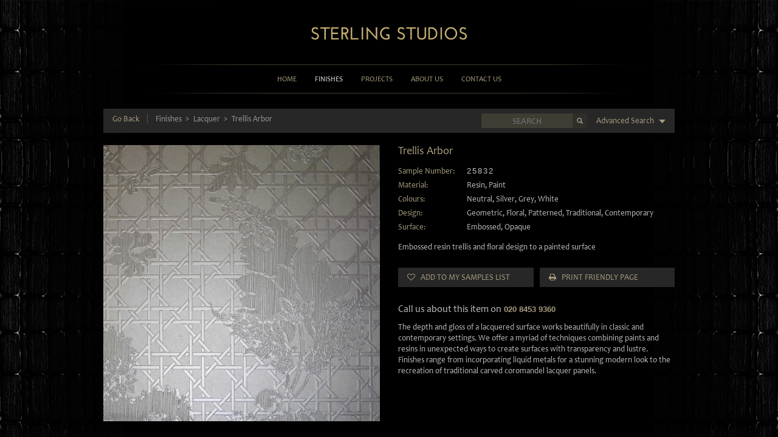

--- FILE ---
content_type: text/html
request_url: https://www.sterling-studios.com/finishes/lacquer-resin/25832
body_size: 93469
content:


<!DOCTYPE html>
<html>
<head>
	<meta charset="utf-8">
<meta http-equiv="X-UA-Compatible" content="IE=edge">
<meta name="viewport" content="width=device-width, initial-scale=1. maximum-scale=1,">
<title> Trellis Arbor - 25832 - Sterling Studios - Lacquer</title>
<meta name="description" content="
Trellis Arbor

Sample Number: 25832

Sample Description: Embossed resin trellis and floral design to a painted surface " />
<meta name="keywords" content=" trellis arbor - 25832 - sterling studios - lacquer" />
<meta name="robots" content="all" />
<meta name="revisit-after" content="10 days" />
<link rel="apple-touch-icon" sizes="180x180" href="https://www.sterling-studios.com/img/fav/apple-touch-icon.png">
<link rel="icon" type="image/png" sizes="32x32" href="https://www.sterling-studios.com/img/fav/favicon-32x32.png">
<link rel="icon" type="image/png" sizes="16x16" href="https://www.sterling-studios.com/img/fav/favicon-16x16.png">
<link rel="manifest" href="https://www.sterling-studios.com/img/fav/site.webmanifest">
<link rel="mask-icon" href="https://www.sterling-studios.com/img/fav/safari-pinned-tab.svg" color="#000000">
<meta name="msapplication-TileColor" content="#000000">
<meta name="theme-color" content="#ffffff">

<link rel="stylesheet" href="https://www.sterling-studios.com/css/font-awesome.css">
<link rel="stylesheet" href="https://www.sterling-studios.com/css/bootstrap.css">
<link rel="stylesheet" href="https://www.sterling-studios.com/css/bootstrap-dropdown.css">

<!-- scrollbar -->
<link rel="stylesheet" href="https://www.sterling-studios.com/css/scrollbar.css">
<!-- custom css -->
<link rel="stylesheet" href="https://www.sterling-studios.com/css/style.css">

<script type="text/javascript" src="https://www.sterling-studios.com/js/library.min.js"></script>

<script type="text/javascript" src="https://www.sterling-studios.com/js/bootstrap.min.js"></script>
<script type="text/javascript" src="https://www.sterling-studios.com/js/bootstrap-dropdown.js"></script>

<script type="text/javascript" src="https://www.sterling-studios.com/js/scrollbar.js"></script>
<script type="text/javascript" src="https://www.sterling-studios.com/js/touchSwipe.js"></script>

<script type="text/javascript" src="https://www.sterling-studios.com/js/placeholders.js"></script>
<script type="text/javascript" src="https://www.sterling-studios.com/js/respond.js"></script>
<script type="text/javascript" src="https://www.sterling-studios.com/js/custom.js"></script>
	   <script>
	   	$(function(){
	   		$(".nano").nanoScroller();
	   	});
	   </script>
	   
	<link rel="stylesheet" href="https://www.sterling-studios.com/css/cloudzoom.css">
	<link rel="stylesheet" href="https://www.sterling-studios.com/css/jquery.fancybox.css">
	<script type="text/javascript" src="https://www.sterling-studios.com/js/cloudzoom.js"></script>
	<script type="text/javascript" src="https://www.sterling-studios.com/js/jquery.fancybox.js"></script>
	<link rel="stylesheet" href="https://www.sterling-studios.com/css/circular-carousel.css">
	<script type="text/javascript" src="https://www.sterling-studios.com/js/circular-carousel.js"></script>

	<style>
		p.thumb-text {
			font-size: 12px!important;
		}
		.errnote{
			color:#F00;
		}
		.span-info {
			display: inline-block;
			color:#a99e80; 
			width:110px;
		}
	</style>
</head>
<body class="nano finishes" style="background: #000 url('https://www.sterling-studios.com/images/slideshows/background-bg.jpg') repeat scroll center top;">
	<div class="nano-content">
		<header class="header">
	<div class="logo div-center">
		<h1 class="uppercase">
			<a href="https://www.sterling-studios.com/">
				<img src="https://www.sterling-studios.com/images/sterling-studios.png" width="256" title="Sterling Studios" alt="Sterling Studios" class="hidden-xs">
				<img src="https://www.sterling-studios.com/images/sterling-studios.png" width="180" title="Sterling Studios" alt="Sterling Studios" class="visible-xs">
			</a>
		</h1>
	</div>
	<div class="wrap-overlay"></div>
<div class="nav-open-overlay"></div>
<!-- main navigation -->
<div class="nav-container">
	<div class="toggle-menu">
		<a href="javascript:;">
			<span></span>
			<span></span>
			<span></span>
		</a>
	</div>
	<div class="search-mobile visible-xs">
		<div class="search-icon">
			<form action="https://www.sterling-studios.com/search_results" name="search_results_form" id="search_results_form" method="post">
				<a class="search-click" href="javascript:;"><img src="https://www.sterling-studios.com//img/search.png" height="15"></a>
			</div>
			<div class="search-bar col-md-10">
				<div class="input-group">
					<input type="text" name="mysearch" class="form-control" placeholder="Type search keyword here" >
			</div>
		</div>
	</form>
</div>
<nav class="mynav scrollable">
	<div class="sep-bdr hidden-xs hidden-sm"></div>
	<ul class="div-center clearfix mainNavigationHeight">
		<li >
			<a href="https://www.sterling-studios.com/">Home</a>
		</li>
		<li class="dropdown active">
			<a href="#" data-toggle="dropdown" >Finishes</a>
			<ul class="dropdown-menu">
				<li ><a href="https://www.sterling-studios.com/finishes" >All Categories</a></li>
										<li >
							<a href="https://www.sterling-studios.com/finishes/glass">							Glass</a>

						</li>
												<li >
							<a href="https://www.sterling-studios.com/finishes/crackle-gesso/products">							Crackle Gesso</a>

						</li>
												<li   class="active" >
							<a href="https://www.sterling-studios.com/finishes/lacquer-resin/products">							Lacquer</a>

						</li>
												<li >
							<a href="https://www.sterling-studios.com/finishes/leather/products">							Leather</a>

						</li>
												<li >
							<a href="https://www.sterling-studios.com/finishes/metal">							Metal</a>

						</li>
												<li >
							<a href="https://www.sterling-studios.com/finishes/painting-gilding">							Painting & Gilding</a>

						</li>
												<li >
							<a href="https://www.sterling-studios.com/finishes/other-finishes-services">							Other Finishes</a>

						</li>
									</ul>
		</li>
					<li >
				<a href="https://www.sterling-studios.com/projects">Projects</a>
			</li>

					<li class="dropdown ">
			<a href="javascript:;" data-toggle ="dropdown" class="preventDefault">About Us</a>
			<ul class="dropdown-menu">
											<li  >
								<a href="https://www.sterling-studios.com/about-us/company">Company</a>
							</li>
														<li  >
								<a href="https://www.sterling-studios.com/about-us/employment-opportunities">Employment</a>
							</li>
														  <li  >
								<a href="https://www.sterling-studios.com/about-us/press">Press</a>
							</li>
															<li class="dropdown-submenu ">
								<a href="javascript;;" tabindex="-1" data-toggle = "dropdown">Exhibitions</a>
																	<ul class="dropdown-menu">
																					<li >
												<a href="https://www.sterling-studios.com/about-us/exhibitions2/general">General</a>
											</li>
																						<li >
												<a href="https://www.sterling-studios.com/about-us/exhibitions2/surface-design-2018">Surface Design 2018</a>
											</li>
																						<li >
												<a href="https://www.sterling-studios.com/about-us/exhibitions2/surface-design-2019">Surface Design 2019</a>
											</li>
																						<li >
												<a href="https://www.sterling-studios.com/about-us/exhibitions2/surface-design-show-2020">Surface Design 2020</a>
											</li>
																				</ul>
																</li>
														<li class="dropdown-submenu ">
								<a href="javascript;;" tabindex="-1" data-toggle = "dropdown">Downloads</a>
																	<ul class="dropdown-menu">
																					<li >
												<a href="https://www.sterling-studios.com/about-us/downloads/brochure">Brochure</a>
											</li>
																						<li >
												<a href="https://www.sterling-studios.com/about-us/downloads/datasheet">Datasheets</a>
											</li>
																						<li >
												<a href="https://www.sterling-studios.com/about-us/downloads/newsletter">Newsletter</a>
											</li>
																				</ul>
																</li>
														<li class="dropdown-submenu ">
								<a href="javascript;;" tabindex="-1" data-toggle = "dropdown">Production</a>
																	<ul class="dropdown-menu">
																					<li >
												<a href="https://www.sterling-studios.com/about-us/production/our-team">Our Team</a>
											</li>
																						<li >
												<a href="https://www.sterling-studios.com/about-us/production/workshop">Workshop and Workforce</a>
											</li>
																						<li >
												<a href="https://www.sterling-studios.com/about-us/production/sampling">Sampling</a>
											</li>
																						<li >
												<a href="https://www.sterling-studios.com/about-us/production/design-and-artwork">Design and Artwork</a>
											</li>
																						<li >
												<a href="https://www.sterling-studios.com/about-us/production/-templating-and-installation"> Templating  and Installation</a>
											</li>
																						<li >
												<a href="https://www.sterling-studios.com/about-us/production/project-management">Project management</a>
											</li>
																				</ul>
																</li>
														<li class="dropdown-submenu ">
								<a href="javascript;;" tabindex="-1" data-toggle = "dropdown">Governance</a>
																	<ul class="dropdown-menu">
																					<li >
												<a href="https://www.sterling-studios.com/about-us/governance/health-and-safety">Health and Safety</a>
											</li>
																						<li >
												<a href="https://www.sterling-studios.com/about-us/governance/certification">Certification</a>
											</li>
																						<li >
												<a href="https://www.sterling-studios.com/about-us/governance/environmental-policy">Environmental Policy</a>
											</li>
																				</ul>
																</li>
														<li  >
								<a href="https://www.sterling-studios.com/about-us/previous-site">Previous site</a>
							</li>
										</ul>
		</li>
		<li class="">
			<a href="https://www.sterling-studios.com/contact-us">contact us</a>
		</li>
	</ul>
	<div class="sep-bdr hidden-xs hidden-sm" style="margin-top:-1px;"></div>
</nav>
</div>

<!-- //making navigation scrollable -->
<script>

	navOffsetTop = $('.nav-container').offset().top;

	// cloneOnlyforLargeDevices
	ww = $(window).width();
	$fixedWrapper = $('<div id="fixedNav"></div>').prependTo('body');
	$fixedWrapper.append($('.nav-container').clone());
	$('#fixedNav').hide();
	cloneWhenRequired = function(){
		if(ww > 767){
			$('#fixedNav').hide();
		}
		else{
			$('#fixedNav').remove();
		}
	}
	cloneWhenRequired();
	$(window).bind('resize orientationchange', function(){
		ww = $(window).width();
		cloneWhenRequired();
	})


	$('.nano-content').scroll(function(){

		scrolledTop = $('.nano-content').scrollTop();
		if(scrolledTop >= navOffsetTop){
			$('#fixedNav').show().addClass('fixed-nav');
		}
		else{
			$('#fixedNav').hide().removeClass('fixed-nav');
		}
	});
</script>

<!-- //toggle menu -->
<script>

	$(function(){
		$('.toggle-menu a, .nav-open-overlay').click(function(){
			findBodyClass = $('#pushIt').hasClass('push-body')
			if(findBodyClass){
				$('body').removeClass('body-pushed');
				$('#pushIt').removeClass('push-body');
				$('.header').removeClass('push-header');
				$('.nav-open-overlay').fadeOut(100).removeClass('overlay-open');
				$('.toggle-menu a').removeClass('rotateSpan');
			}
			else{
				$('body').addClass('body-pushed');
				$('#pushIt').addClass('push-body');
				$('.header').addClass('push-header');
				$('.nav-open-overlay').hide().delay(250).fadeIn(750).addClass('overlay-open');
				$('.toggle-menu a').addClass('rotateSpan');
			}
		});
		$('.scrollable').on({
			touchstart: function(e) {
				touchStartEvent = e;
			},
			touchmove: function(e) {
				if ((e.originalEvent.pageY > touchStartEvent.originalEvent.pageY && this.scrollTop == 0) ||
					(e.originalEvent.pageY < touchStartEvent.originalEvent.pageY && this.scrollTop + this.offsetHeight >= this.scrollHeight))
					e.preventDefault();
			}
		});
		$('.nav-open-overlay').on('touchmove',function(e){
			e.preventDefault();
		})
	})
</script>

<!-- body padding in mobile -->
<script>
	$(function(){
		ww = $(window).width(); 
		manageBodyPadding = function(){
			if(ww < 992){
				findHeaderHeight = $('.header').height();
				$('#headerHeight').css('height', findHeaderHeight + 'px');
			}
			else{
				$('#headerHeight').css('height', '0');
			}
		}

		manageBodyPadding();

		$(window).bind('resize orientationchange', function(){
			ww = $(window).width();
			manageBodyPadding();
		});
	});
</script>

<!-- changing hover state of bootstrap menu to click -->
<script>
	$(function(){
		$('.mynav li a').bind('hover tap touchstart',function(){
			if ("ontouchstart" in document.documentElement){
				// $(this).click();
			}
		})
	})
</script>


<script>
	$(function(){
		ww = $(window).width();
		wh = $(window).height();
		manageOverlayHeight = function(){
			if(ww < 992){
				$('.nav-open-overlay').height(wh);
				$('.mynav').height(wh);
			}
			else{
				$('.nav-open-overlay').hide();
				$('.mynav').height('auto');
			}
		}
		manageOverlayHeight();
		$(window).bind('resize orientationchange',function(){
			wh = $(window).height();
			manageOverlayHeight();
		})
	})
</script>

<script>
	
</script>





</header>
<div id="headerHeight"></div>

<!--Login Modal -->


<script>
	$(function(){
		$('#forgot').click(function(){
			$('.flip-container').toggleClass('flipped');
		})
	})
</script>




<!-- ie browser detection -->
	

	<!-- if the browser is IE 9 or Less markups -->
	<!--[if lte IE 9]>
	<button type="button" class="btn btn-primary hide btn-lg iePopUp" data-toggle="modal" data-target="#iePopUp">
		Launch demo modal
	</button>



	<div class="modal fade" id="iePopUp" tabindex="-1" role="dialog" aria-labelledby="myModalLabel" aria-hidden="true">
		<div class="modal-dialog">
			<div class="modal-content">
				<div class="modal-header">
					<button type="button" class="close" data-dismiss="modal" aria-label="Close" style="color:#a99e80">X</button>
					<h4 class="modal-title" id="myModalLabel">Older Browser Detected</h4>
				</div>
				<div class="modal-body">
					Our website has detected that you are using an older browser. Using your current browser will prevent you from accessing features on our website. An upgrade is not required, but is strongly recommended to improve your browsing experience on our website.
					<br><br>
					<strong>Use the link below to download a different browser or upgrade your existing browser.</strong>


				</div>
				<div class="modal-footer">
					<button type="button" class="btn btn-default" data-dismiss="modal">Remind me later</button>
					<a href="http://browsehappy.com/" class="btn btn-primary" target="_blank" style="background-color:#a99e80 !important; border:1px solid #a99e80 !important">Upgrade your browser</a>
				</div>
			</div>
		</div>
	</div>

	<script>
		$(function(){
			$('.iePopUp').trigger('click');
		})
	</script>
<style>
	#iePopUp .modal-content{
		background:#000;
		border:1px solid #a99e80;
	}
	#iePopUp .modal-header{
		border-bottom:1px solid #a99e80;
	}
	#iePopUp .modal-footer{
		border-top:1px solid #a99e80;
	}

</style>
<![endif]-->
<!-- IE finish -->



		<div id="pushIt">		
			<main class="main withMinHeight">
				<div class="container">
					<div class="row">
						<div class="col-xs-12 col-sm-12">	
							<div class="filter">
								<div class="goback-mybreadcrumb-refineby clearfix">
									<div class="goback pull-left">
										<a href="javascript:;" onclick = "window.history.back();">Go Back </a>
									</div>
									<span class="pull-left gb-b-sep">|</span>
									<div class="mybreadcrumb pull-left">
																					<li class="hidden-xs"><a href="https://www.sterling-studios.com/finishes" title="finishes">Finishes</a></li>
											<li class="hidden-xs"><a href="https://www.sterling-studios.com/finishes/lacquer-resin/products">Lacquer</a></li>
											<li class="active">Trellis Arbor </li>
																				</div>

                                <div class="refineby adv-search-box pull-right hidden-xs hidden-sm">
									<div class="search hidden-xs">
										<div class="input-group">
											<form action="https://www.sterling-studios.com/search_results" name="search_results_form" id="search_results_form" method="post">
												<input type="text" name="mysearch" class="form-control" placeholder="SEARCH" >
												<span class="input-group-addon" id="basic-addon2">
													<button name="bttn" type="text" id="basic-addon2" style="background: #302E28" />
													<span class="glyphicon glyphicon-search"></span>
													</button>
												</span> 
											</form>
										</div>
									</div>
                                    <a href="javascript:;">
                                        Advanced Search
                                        <img src="https://www.sterling-studios.com/img/caret-down.png" alt="" width="11" style="margin-left: 5px;">
                                    </a>
                                </div>
								</div>
									<div class="hidden-xs hidden-sm">
		<form id="filter" method="post">
			<div class="filter-options relative" style="display:none">
				<a href="javascript:;" class="close-filter-options absolute">
					<img src="https://www.sterling-studios.com/img-icons/close.png" width="12">
				</a>
				<div class="filter-block clearfix">
                 <div id="loading" style="text-align:center;"></div>
					<div class="fitration">
													<div class="col-sm-2 col-md-2 filterHeight">
								<div class="row">
									<div class="filter-block-title">Material</div>
									
										<div class="filter-column clearfix">
											<div class="col-md-12">
																																				<div class="filter-input">
															<input type="checkbox" id="1-111" name="refine_tags[111]" value="111" class="refine_now fancybox.ajax" />
															<label for="1-111"><span></span>Canvas</label>
														</div>

																												<div class="filter-input">
															<input type="checkbox" id="1-117" name="refine_tags[117]" value="117" class="refine_now fancybox.ajax" />
															<label for="1-117"><span></span>Cast Glass</label>
														</div>

																												<div class="filter-input">
															<input type="checkbox" id="1-2" name="refine_tags[2]" value="2" class="refine_now fancybox.ajax" />
															<label for="1-2"><span></span>Gesso</label>
														</div>

																												<div class="filter-input">
															<input type="checkbox" id="1-77" name="refine_tags[77]" value="77" class="refine_now fancybox.ajax" />
															<label for="1-77"><span></span>Gilt</label>
														</div>

																												<div class="filter-input">
															<input type="checkbox" id="1-1" name="refine_tags[1]" value="1" class="refine_now fancybox.ajax" />
															<label for="1-1"><span></span>Glass</label>
														</div>

																												<div class="filter-input">
															<input type="checkbox" id="1-83" name="refine_tags[83]" value="83" class="refine_now fancybox.ajax" />
															<label for="1-83"><span></span>Lacquer</label>
														</div>

																												<div class="filter-input">
															<input type="checkbox" id="1-3" name="refine_tags[3]" value="3" class="refine_now fancybox.ajax" />
															<label for="1-3"><span></span>Leather</label>
														</div>

																												<div class="filter-input">
															<input type="checkbox" id="1-4" name="refine_tags[4]" value="4" class="refine_now fancybox.ajax" />
															<label for="1-4"><span></span>Metal</label>
														</div>

																												<div class="filter-input">
															<input type="checkbox" id="1-63" name="refine_tags[63]" value="63" class="refine_now fancybox.ajax" />
															<label for="1-63"><span></span>Metal leaf</label>
														</div>

																												<div class="filter-input">
															<input type="checkbox" id="1-105" name="refine_tags[105]" value="105" class="refine_now fancybox.ajax" />
															<label for="1-105"><span></span>Metallic Powders</label>
														</div>

																												<div class="filter-input">
															<input type="checkbox" id="1-90" name="refine_tags[90]" value="90" class="refine_now fancybox.ajax" />
															<label for="1-90"><span></span>Mirror</label>
														</div>

																												<div class="filter-input">
															<input type="checkbox" id="1-152" name="refine_tags[152]" value="152" class="refine_now fancybox.ajax" />
															<label for="1-152"><span></span>Mother of Pearl</label>
														</div>

																												<div class="filter-input">
															<input type="checkbox" id="1-6" name="refine_tags[6]" value="6" class="refine_now fancybox.ajax" />
															<label for="1-6"><span></span>Paint</label>
														</div>

																												<div class="filter-input">
															<input type="checkbox" id="1-112" name="refine_tags[112]" value="112" class="refine_now fancybox.ajax" />
															<label for="1-112"><span></span>Paper</label>
														</div>

																												<div class="filter-input">
															<input type="checkbox" id="1-67" name="refine_tags[67]" value="67" class="refine_now fancybox.ajax" />
															<label for="1-67"><span></span>Plaster</label>
														</div>

																												<div class="filter-input">
															<input type="checkbox" id="1-5" name="refine_tags[5]" value="5" class="refine_now fancybox.ajax" />
															<label for="1-5"><span></span>Resin</label>
														</div>

																												<div class="filter-input">
															<input type="checkbox" id="1-114" name="refine_tags[114]" value="114" class="refine_now fancybox.ajax" />
															<label for="1-114"><span></span>Silver Leaf</label>
														</div>

																												<div class="filter-input">
															<input type="checkbox" id="1-141" name="refine_tags[141]" value="141" class="refine_now fancybox.ajax" />
															<label for="1-141"><span></span>Wood</label>
														</div>

														
											</div>
										</div>

										
								</div>
							</div>
														<div class="col-sm-2 col-md-2 filterHeight">
								<div class="row">
									<div class="filter-block-title">Colours</div>
									
										<div class="filter-column clearfix">
											<div class="col-md-12">
																																				<div class="filter-input">
															<input type="checkbox" id="2-120" name="refine_tags[120]" value="120" class="refine_now fancybox.ajax" />
															<label for="2-120"><span></span>Amber</label>
														</div>

																												<div class="filter-input">
															<input type="checkbox" id="2-100" name="refine_tags[100]" value="100" class="refine_now fancybox.ajax" />
															<label for="2-100"><span></span>Beige</label>
														</div>

																												<div class="filter-input">
															<input type="checkbox" id="2-12" name="refine_tags[12]" value="12" class="refine_now fancybox.ajax" />
															<label for="2-12"><span></span>Black</label>
														</div>

																												<div class="filter-input">
															<input type="checkbox" id="2-11" name="refine_tags[11]" value="11" class="refine_now fancybox.ajax" />
															<label for="2-11"><span></span>Blue</label>
														</div>

																												<div class="filter-input">
															<input type="checkbox" id="2-102" name="refine_tags[102]" value="102" class="refine_now fancybox.ajax" />
															<label for="2-102"><span></span>Brass</label>
														</div>

																												<div class="filter-input">
															<input type="checkbox" id="2-62" name="refine_tags[62]" value="62" class="refine_now fancybox.ajax" />
															<label for="2-62"><span></span>Bright</label>
														</div>

																												<div class="filter-input">
															<input type="checkbox" id="2-16" name="refine_tags[16]" value="16" class="refine_now fancybox.ajax" />
															<label for="2-16"><span></span>Bronze</label>
														</div>

																												<div class="filter-input">
															<input type="checkbox" id="2-54" name="refine_tags[54]" value="54" class="refine_now fancybox.ajax" />
															<label for="2-54"><span></span>Brown</label>
														</div>

																												<div class="filter-input">
															<input type="checkbox" id="2-89" name="refine_tags[89]" value="89" class="refine_now fancybox.ajax" />
															<label for="2-89"><span></span>Burgundy</label>
														</div>

																												<div class="filter-input">
															<input type="checkbox" id="2-150" name="refine_tags[150]" value="150" class="refine_now fancybox.ajax" />
															<label for="2-150"><span></span>Cherry</label>
														</div>

																												<div class="filter-input">
															<input type="checkbox" id="2-129" name="refine_tags[129]" value="129" class="refine_now fancybox.ajax" />
															<label for="2-129"><span></span>Chestnut</label>
														</div>

																												<div class="filter-input">
															<input type="checkbox" id="2-119" name="refine_tags[119]" value="119" class="refine_now fancybox.ajax" />
															<label for="2-119"><span></span>Clear</label>
														</div>

																												<div class="filter-input">
															<input type="checkbox" id="2-17" name="refine_tags[17]" value="17" class="refine_now fancybox.ajax" />
															<label for="2-17"><span></span>Copper</label>
														</div>

																												<div class="filter-input">
															<input type="checkbox" id="2-135" name="refine_tags[135]" value="135" class="refine_now fancybox.ajax" />
															<label for="2-135"><span></span>Cream</label>
														</div>

																												<div class="filter-input">
															<input type="checkbox" id="2-148" name="refine_tags[148]" value="148" class="refine_now fancybox.ajax" />
															<label for="2-148"><span></span>Cyan</label>
														</div>

																												<div class="filter-input">
															<input type="checkbox" id="2-130" name="refine_tags[130]" value="130" class="refine_now fancybox.ajax" />
															<label for="2-130"><span></span>Emerald</label>
														</div>

																												<div class="filter-input">
															<input type="checkbox" id="2-51" name="refine_tags[51]" value="51" class="refine_now fancybox.ajax" />
															<label for="2-51"><span></span>Gold</label>
														</div>

																												<div class="filter-input">
															<input type="checkbox" id="2-10" name="refine_tags[10]" value="10" class="refine_now fancybox.ajax" />
															<label for="2-10"><span></span>Green</label>
														</div>

																												<div class="filter-input">
															<input type="checkbox" id="2-15" name="refine_tags[15]" value="15" class="refine_now fancybox.ajax" />
															<label for="2-15"><span></span>Grey</label>
														</div>

																												<div class="filter-input">
															<input type="checkbox" id="2-149" name="refine_tags[149]" value="149" class="refine_now fancybox.ajax" />
															<label for="2-149"><span></span>Magenta</label>
														</div>

																												<div class="filter-input">
															<input type="checkbox" id="2-127" name="refine_tags[127]" value="127" class="refine_now fancybox.ajax" />
															<label for="2-127"><span></span>Mahogany</label>
														</div>

																												<div class="filter-input">
															<input type="checkbox" id="2-147" name="refine_tags[147]" value="147" class="refine_now fancybox.ajax" />
															<label for="2-147"><span></span>Mint</label>
														</div>

																												<div class="filter-input">
															<input type="checkbox" id="2-92" name="refine_tags[92]" value="92" class="refine_now fancybox.ajax" />
															<label for="2-92"><span></span>Moongold</label>
														</div>

																												<div class="filter-input">
															<input type="checkbox" id="2-108" name="refine_tags[108]" value="108" class="refine_now fancybox.ajax" />
															<label for="2-108"><span></span>Natural</label>
														</div>

																												<div class="filter-input">
															<input type="checkbox" id="2-91" name="refine_tags[91]" value="91" class="refine_now fancybox.ajax" />
															<label for="2-91"><span></span>Navy</label>
														</div>

																												<div class="filter-input">
															<input type="checkbox" id="2-60" name="refine_tags[60]" value="60" class="refine_now fancybox.ajax" />
															<label for="2-60"><span></span>Neutral</label>
														</div>

																												<div class="filter-input">
															<input type="checkbox" id="2-74" name="refine_tags[74]" value="74" class="refine_now fancybox.ajax" />
															<label for="2-74"><span></span>Ochre</label>
														</div>

																												<div class="filter-input">
															<input type="checkbox" id="2-14" name="refine_tags[14]" value="14" class="refine_now fancybox.ajax" />
															<label for="2-14"><span></span>Off White</label>
														</div>

																												<div class="filter-input">
															<input type="checkbox" id="2-8" name="refine_tags[8]" value="8" class="refine_now fancybox.ajax" />
															<label for="2-8"><span></span>Orange</label>
														</div>

																												<div class="filter-input">
															<input type="checkbox" id="2-86" name="refine_tags[86]" value="86" class="refine_now fancybox.ajax" />
															<label for="2-86"><span></span>Pastel</label>
														</div>

																												<div class="filter-input">
															<input type="checkbox" id="2-73" name="refine_tags[73]" value="73" class="refine_now fancybox.ajax" />
															<label for="2-73"><span></span>Pearl</label>
														</div>

																												<div class="filter-input">
															<input type="checkbox" id="2-85" name="refine_tags[85]" value="85" class="refine_now fancybox.ajax" />
															<label for="2-85"><span></span>Pink</label>
														</div>

																												<div class="filter-input">
															<input type="checkbox" id="2-75" name="refine_tags[75]" value="75" class="refine_now fancybox.ajax" />
															<label for="2-75"><span></span>Purple</label>
														</div>

																												<div class="filter-input">
															<input type="checkbox" id="2-7" name="refine_tags[7]" value="7" class="refine_now fancybox.ajax" />
															<label for="2-7"><span></span>Red</label>
														</div>

																												<div class="filter-input">
															<input type="checkbox" id="2-139" name="refine_tags[139]" value="139" class="refine_now fancybox.ajax" />
															<label for="2-139"><span></span>Rust</label>
														</div>

																												<div class="filter-input">
															<input type="checkbox" id="2-110" name="refine_tags[110]" value="110" class="refine_now fancybox.ajax" />
															<label for="2-110"><span></span>Sand</label>
														</div>

																												<div class="filter-input">
															<input type="checkbox" id="2-142" name="refine_tags[142]" value="142" class="refine_now fancybox.ajax" />
															<label for="2-142"><span></span>Semi-transparent</label>
														</div>

																												<div class="filter-input">
															<input type="checkbox" id="2-50" name="refine_tags[50]" value="50" class="refine_now fancybox.ajax" />
															<label for="2-50"><span></span>Silver</label>
														</div>

																												<div class="filter-input">
															<input type="checkbox" id="2-109" name="refine_tags[109]" value="109" class="refine_now fancybox.ajax" />
															<label for="2-109"><span></span>Stone</label>
														</div>

																												<div class="filter-input">
															<input type="checkbox" id="2-123" name="refine_tags[123]" value="123" class="refine_now fancybox.ajax" />
															<label for="2-123"><span></span>Transparent</label>
														</div>

																												<div class="filter-input">
															<input type="checkbox" id="2-138" name="refine_tags[138]" value="138" class="refine_now fancybox.ajax" />
															<label for="2-138"><span></span>Turquoise</label>
														</div>

																												<div class="filter-input">
															<input type="checkbox" id="2-107" name="refine_tags[107]" value="107" class="refine_now fancybox.ajax" />
															<label for="2-107"><span></span>Umber</label>
														</div>

																												<div class="filter-input">
															<input type="checkbox" id="2-13" name="refine_tags[13]" value="13" class="refine_now fancybox.ajax" />
															<label for="2-13"><span></span>White</label>
														</div>

																												<div class="filter-input">
															<input type="checkbox" id="2-9" name="refine_tags[9]" value="9" class="refine_now fancybox.ajax" />
															<label for="2-9"><span></span>Yellow</label>
														</div>

														
											</div>
										</div>

										
								</div>
							</div>
														<div class="col-sm-2 col-md-2 filterHeight">
								<div class="row">
									<div class="filter-block-title">Metals</div>
									
										<div class="filter-column clearfix">
											<div class="col-md-12">
																																				<div class="filter-input">
															<input type="checkbox" id="3-87" name="refine_tags[87]" value="87" class="refine_now fancybox.ajax" />
															<label for="3-87"><span></span>Aluminium</label>
														</div>

																												<div class="filter-input">
															<input type="checkbox" id="3-68" name="refine_tags[68]" value="68" class="refine_now fancybox.ajax" />
															<label for="3-68"><span></span>Brass</label>
														</div>

																												<div class="filter-input">
															<input type="checkbox" id="3-81" name="refine_tags[81]" value="81" class="refine_now fancybox.ajax" />
															<label for="3-81"><span></span>Bronze</label>
														</div>

																												<div class="filter-input">
															<input type="checkbox" id="3-121" name="refine_tags[121]" value="121" class="refine_now fancybox.ajax" />
															<label for="3-121"><span></span>Caplain</label>
														</div>

																												<div class="filter-input">
															<input type="checkbox" id="3-20" name="refine_tags[20]" value="20" class="refine_now fancybox.ajax" />
															<label for="3-20"><span></span>Champagne Gold</label>
														</div>

																												<div class="filter-input">
															<input type="checkbox" id="3-95" name="refine_tags[95]" value="95" class="refine_now fancybox.ajax" />
															<label for="3-95"><span></span>Classic gold</label>
														</div>

																												<div class="filter-input">
															<input type="checkbox" id="3-76" name="refine_tags[76]" value="76" class="refine_now fancybox.ajax" />
															<label for="3-76"><span></span>Copper</label>
														</div>

																												<div class="filter-input">
															<input type="checkbox" id="3-97" name="refine_tags[97]" value="97" class="refine_now fancybox.ajax" />
															<label for="3-97"><span></span>Foil</label>
														</div>

																												<div class="filter-input">
															<input type="checkbox" id="3-18" name="refine_tags[18]" value="18" class="refine_now fancybox.ajax" />
															<label for="3-18"><span></span>Gold</label>
														</div>

																												<div class="filter-input">
															<input type="checkbox" id="3-133" name="refine_tags[133]" value="133" class="refine_now fancybox.ajax" />
															<label for="3-133"><span></span>Gold powders</label>
														</div>

																												<div class="filter-input">
															<input type="checkbox" id="3-26" name="refine_tags[26]" value="26" class="refine_now fancybox.ajax" />
															<label for="3-26"><span></span>Green Gold</label>
														</div>

																												<div class="filter-input">
															<input type="checkbox" id="3-96" name="refine_tags[96]" value="96" class="refine_now fancybox.ajax" />
															<label for="3-96"><span></span>Green gold</label>
														</div>

																												<div class="filter-input">
															<input type="checkbox" id="3-98" name="refine_tags[98]" value="98" class="refine_now fancybox.ajax" />
															<label for="3-98"><span></span>Metal</label>
														</div>

																												<div class="filter-input">
															<input type="checkbox" id="3-151" name="refine_tags[151]" value="151" class="refine_now fancybox.ajax" />
															<label for="3-151"><span></span>Metal Leaf</label>
														</div>

																												<div class="filter-input">
															<input type="checkbox" id="3-101" name="refine_tags[101]" value="101" class="refine_now fancybox.ajax" />
															<label for="3-101"><span></span>Mirror</label>
														</div>

																												<div class="filter-input">
															<input type="checkbox" id="3-24" name="refine_tags[24]" value="24" class="refine_now fancybox.ajax" />
															<label for="3-24"><span></span>Moongold</label>
														</div>

																												<div class="filter-input">
															<input type="checkbox" id="3-21" name="refine_tags[21]" value="21" class="refine_now fancybox.ajax" />
															<label for="3-21"><span></span>Palladium</label>
														</div>

																												<div class="filter-input">
															<input type="checkbox" id="3-22" name="refine_tags[22]" value="22" class="refine_now fancybox.ajax" />
															<label for="3-22"><span></span>Platinum</label>
														</div>

																												<div class="filter-input">
															<input type="checkbox" id="3-19" name="refine_tags[19]" value="19" class="refine_now fancybox.ajax" />
															<label for="3-19"><span></span>Red Gold</label>
														</div>

																												<div class="filter-input">
															<input type="checkbox" id="3-99" name="refine_tags[99]" value="99" class="refine_now fancybox.ajax" />
															<label for="3-99"><span></span>Resin</label>
														</div>

																												<div class="filter-input">
															<input type="checkbox" id="3-23" name="refine_tags[23]" value="23" class="refine_now fancybox.ajax" />
															<label for="3-23"><span></span>Silver</label>
														</div>

																												<div class="filter-input">
															<input type="checkbox" id="3-113" name="refine_tags[113]" value="113" class="refine_now fancybox.ajax" />
															<label for="3-113"><span></span>Steel</label>
														</div>

																												<div class="filter-input">
															<input type="checkbox" id="3-25" name="refine_tags[25]" value="25" class="refine_now fancybox.ajax" />
															<label for="3-25"><span></span>White Gold</label>
														</div>

																												<div class="filter-input">
															<input type="checkbox" id="3-27" name="refine_tags[27]" value="27" class="refine_now fancybox.ajax" />
															<label for="3-27"><span></span>Yellow Gold</label>
														</div>

														
											</div>
										</div>

										
								</div>
							</div>
														<div class="col-sm-2 col-md-2 filterHeight">
								<div class="row">
									<div class="filter-block-title">Antiquing</div>
									
										<div class="filter-column clearfix">
											<div class="col-md-12">
																																				<div class="filter-input">
															<input type="checkbox" id="4-28" name="refine_tags[28]" value="28" class="refine_now fancybox.ajax" />
															<label for="4-28"><span></span>Heavy</label>
														</div>

																												<div class="filter-input">
															<input type="checkbox" id="4-30" name="refine_tags[30]" value="30" class="refine_now fancybox.ajax" />
															<label for="4-30"><span></span>Light</label>
														</div>

																												<div class="filter-input">
															<input type="checkbox" id="4-29" name="refine_tags[29]" value="29" class="refine_now fancybox.ajax" />
															<label for="4-29"><span></span>Medium</label>
														</div>

														
											</div>
										</div>

										
								</div>
							</div>
														<div class="col-sm-2 col-md-2 filterHeight">
								<div class="row">
									<div class="filter-block-title">Design</div>
									
										<div class="filter-column clearfix">
											<div class="col-md-12">
																																				<div class="filter-input">
															<input type="checkbox" id="5-57" name="refine_tags[57]" value="57" class="refine_now fancybox.ajax" />
															<label for="5-57"><span></span>Abstract</label>
														</div>

																												<div class="filter-input">
															<input type="checkbox" id="5-137" name="refine_tags[137]" value="137" class="refine_now fancybox.ajax" />
															<label for="5-137"><span></span>Arabesque</label>
														</div>

																												<div class="filter-input">
															<input type="checkbox" id="5-118" name="refine_tags[118]" value="118" class="refine_now fancybox.ajax" />
															<label for="5-118"><span></span>Architectural</label>
														</div>

																												<div class="filter-input">
															<input type="checkbox" id="5-56" name="refine_tags[56]" value="56" class="refine_now fancybox.ajax" />
															<label for="5-56"><span></span>Art Deco</label>
														</div>

																												<div class="filter-input">
															<input type="checkbox" id="5-124" name="refine_tags[124]" value="124" class="refine_now fancybox.ajax" />
															<label for="5-124"><span></span>Blossom</label>
														</div>

																												<div class="filter-input">
															<input type="checkbox" id="5-115" name="refine_tags[115]" value="115" class="refine_now fancybox.ajax" />
															<label for="5-115"><span></span>Chinese</label>
														</div>

																												<div class="filter-input">
															<input type="checkbox" id="5-31" name="refine_tags[31]" value="31" class="refine_now fancybox.ajax" />
															<label for="5-31"><span></span>Chinoiserie</label>
														</div>

																												<div class="filter-input">
															<input type="checkbox" id="5-93" name="refine_tags[93]" value="93" class="refine_now fancybox.ajax" />
															<label for="5-93"><span></span>Classic</label>
														</div>

																												<div class="filter-input">
															<input type="checkbox" id="5-35" name="refine_tags[35]" value="35" class="refine_now fancybox.ajax" />
															<label for="5-35"><span></span>Contemporary</label>
														</div>

																												<div class="filter-input">
															<input type="checkbox" id="5-69" name="refine_tags[69]" value="69" class="refine_now fancybox.ajax" />
															<label for="5-69"><span></span>Damask</label>
														</div>

																												<div class="filter-input">
															<input type="checkbox" id="5-55" name="refine_tags[55]" value="55" class="refine_now fancybox.ajax" />
															<label for="5-55"><span></span>Fauna</label>
														</div>

																												<div class="filter-input">
															<input type="checkbox" id="5-34" name="refine_tags[34]" value="34" class="refine_now fancybox.ajax" />
															<label for="5-34"><span></span>Figurative</label>
														</div>

																												<div class="filter-input">
															<input type="checkbox" id="5-52" name="refine_tags[52]" value="52" class="refine_now fancybox.ajax" />
															<label for="5-52"><span></span>Floral</label>
														</div>

																												<div class="filter-input">
															<input type="checkbox" id="5-58" name="refine_tags[58]" value="58" class="refine_now fancybox.ajax" />
															<label for="5-58"><span></span>Geometric</label>
														</div>

																												<div class="filter-input">
															<input type="checkbox" id="5-132" name="refine_tags[132]" value="132" class="refine_now fancybox.ajax" />
															<label for="5-132"><span></span>Iznik</label>
														</div>

																												<div class="filter-input">
															<input type="checkbox" id="5-94" name="refine_tags[94]" value="94" class="refine_now fancybox.ajax" />
															<label for="5-94"><span></span>Japanese</label>
														</div>

																												<div class="filter-input">
															<input type="checkbox" id="5-146" name="refine_tags[146]" value="146" class="refine_now fancybox.ajax" />
															<label for="5-146"><span></span>Landscape</label>
														</div>

																												<div class="filter-input">
															<input type="checkbox" id="5-125" name="refine_tags[125]" value="125" class="refine_now fancybox.ajax" />
															<label for="5-125"><span></span>Leaves</label>
														</div>

																												<div class="filter-input">
															<input type="checkbox" id="5-103" name="refine_tags[103]" value="103" class="refine_now fancybox.ajax" />
															<label for="5-103"><span></span>Modern</label>
														</div>

																												<div class="filter-input">
															<input type="checkbox" id="5-84" name="refine_tags[84]" value="84" class="refine_now fancybox.ajax" />
															<label for="5-84"><span></span>Natural</label>
														</div>

																												<div class="filter-input">
															<input type="checkbox" id="5-145" name="refine_tags[145]" value="145" class="refine_now fancybox.ajax" />
															<label for="5-145"><span></span>Nature</label>
														</div>

																												<div class="filter-input">
															<input type="checkbox" id="5-134" name="refine_tags[134]" value="134" class="refine_now fancybox.ajax" />
															<label for="5-134"><span></span>Organic</label>
														</div>

																												<div class="filter-input">
															<input type="checkbox" id="5-116" name="refine_tags[116]" value="116" class="refine_now fancybox.ajax" />
															<label for="5-116"><span></span>Oriental</label>
														</div>

																												<div class="filter-input">
															<input type="checkbox" id="5-38" name="refine_tags[38]" value="38" class="refine_now fancybox.ajax" />
															<label for="5-38"><span></span>Patterned</label>
														</div>

																												<div class="filter-input">
															<input type="checkbox" id="5-37" name="refine_tags[37]" value="37" class="refine_now fancybox.ajax" />
															<label for="5-37"><span></span>Plain</label>
														</div>

																												<div class="filter-input">
															<input type="checkbox" id="5-78" name="refine_tags[78]" value="78" class="refine_now fancybox.ajax" />
															<label for="5-78"><span></span>Random</label>
														</div>

																												<div class="filter-input">
															<input type="checkbox" id="5-49" name="refine_tags[49]" value="49" class="refine_now fancybox.ajax" />
															<label for="5-49"><span></span>Random</label>
														</div>

																												<div class="filter-input">
															<input type="checkbox" id="5-131" name="refine_tags[131]" value="131" class="refine_now fancybox.ajax" />
															<label for="5-131"><span></span>Repeat</label>
														</div>

																												<div class="filter-input">
															<input type="checkbox" id="5-66" name="refine_tags[66]" value="66" class="refine_now fancybox.ajax" />
															<label for="5-66"><span></span>Scrolls</label>
														</div>

																												<div class="filter-input">
															<input type="checkbox" id="5-153" name="refine_tags[153]" value="153" class="refine_now fancybox.ajax" />
															<label for="5-153"><span></span>Scrollwork</label>
														</div>

																												<div class="filter-input">
															<input type="checkbox" id="5-126" name="refine_tags[126]" value="126" class="refine_now fancybox.ajax" />
															<label for="5-126"><span></span>Shagreen</label>
														</div>

																												<div class="filter-input">
															<input type="checkbox" id="5-70" name="refine_tags[70]" value="70" class="refine_now fancybox.ajax" />
															<label for="5-70"><span></span>Stripes</label>
														</div>

																												<div class="filter-input">
															<input type="checkbox" id="5-136" name="refine_tags[136]" value="136" class="refine_now fancybox.ajax" />
															<label for="5-136"><span></span>Tile</label>
														</div>

																												<div class="filter-input">
															<input type="checkbox" id="5-36" name="refine_tags[36]" value="36" class="refine_now fancybox.ajax" />
															<label for="5-36"><span></span>Traditional</label>
														</div>

																												<div class="filter-input">
															<input type="checkbox" id="5-72" name="refine_tags[72]" value="72" class="refine_now fancybox.ajax" />
															<label for="5-72"><span></span>Trellis</label>
														</div>

														
											</div>
										</div>

										
								</div>
							</div>
														<div class="col-sm-2 col-md-2 filterHeight">
								<div class="row">
									<div class="filter-block-title">Surface</div>
									
										<div class="filter-column clearfix">
											<div class="col-md-12">
																																				<div class="filter-input">
															<input type="checkbox" id="6-71" name="refine_tags[71]" value="71" class="refine_now fancybox.ajax" />
															<label for="6-71"><span></span>Bevelled</label>
														</div>

																												<div class="filter-input">
															<input type="checkbox" id="6-40" name="refine_tags[40]" value="40" class="refine_now fancybox.ajax" />
															<label for="6-40"><span></span>Carved</label>
														</div>

																												<div class="filter-input">
															<input type="checkbox" id="6-144" name="refine_tags[144]" value="144" class="refine_now fancybox.ajax" />
															<label for="6-144"><span></span>Chipped</label>
														</div>

																												<div class="filter-input">
															<input type="checkbox" id="6-46" name="refine_tags[46]" value="46" class="refine_now fancybox.ajax" />
															<label for="6-46"><span></span>Crackle</label>
														</div>

																												<div class="filter-input">
															<input type="checkbox" id="6-82" name="refine_tags[82]" value="82" class="refine_now fancybox.ajax" />
															<label for="6-82"><span></span>Debossed</label>
														</div>

																												<div class="filter-input">
															<input type="checkbox" id="6-53" name="refine_tags[53]" value="53" class="refine_now fancybox.ajax" />
															<label for="6-53"><span></span>Embossed</label>
														</div>

																												<div class="filter-input">
															<input type="checkbox" id="6-45" name="refine_tags[45]" value="45" class="refine_now fancybox.ajax" />
															<label for="6-45"><span></span>Fine Crackle</label>
														</div>

																												<div class="filter-input">
															<input type="checkbox" id="6-104" name="refine_tags[104]" value="104" class="refine_now fancybox.ajax" />
															<label for="6-104"><span></span>Glass</label>
														</div>

																												<div class="filter-input">
															<input type="checkbox" id="6-64" name="refine_tags[64]" value="64" class="refine_now fancybox.ajax" />
															<label for="6-64"><span></span>Gloss</label>
														</div>

																												<div class="filter-input">
															<input type="checkbox" id="6-80" name="refine_tags[80]" value="80" class="refine_now fancybox.ajax" />
															<label for="6-80"><span></span>Heavy crackle</label>
														</div>

																												<div class="filter-input">
															<input type="checkbox" id="6-65" name="refine_tags[65]" value="65" class="refine_now fancybox.ajax" />
															<label for="6-65"><span></span>Matt</label>
														</div>

																												<div class="filter-input">
															<input type="checkbox" id="6-39" name="refine_tags[39]" value="39" class="refine_now fancybox.ajax" />
															<label for="6-39"><span></span>Mirror</label>
														</div>

																												<div class="filter-input">
															<input type="checkbox" id="6-42" name="refine_tags[42]" value="42" class="refine_now fancybox.ajax" />
															<label for="6-42"><span></span>Opaque</label>
														</div>

																												<div class="filter-input">
															<input type="checkbox" id="6-59" name="refine_tags[59]" value="59" class="refine_now fancybox.ajax" />
															<label for="6-59"><span></span>Polished</label>
														</div>

																												<div class="filter-input">
															<input type="checkbox" id="6-47" name="refine_tags[47]" value="47" class="refine_now fancybox.ajax" />
															<label for="6-47"><span></span>Raised</label>
														</div>

																												<div class="filter-input">
															<input type="checkbox" id="6-106" name="refine_tags[106]" value="106" class="refine_now fancybox.ajax" />
															<label for="6-106"><span></span>Reflective</label>
														</div>

																												<div class="filter-input">
															<input type="checkbox" id="6-143" name="refine_tags[143]" value="143" class="refine_now fancybox.ajax" />
															<label for="6-143"><span></span>Semi-transparent</label>
														</div>

																												<div class="filter-input">
															<input type="checkbox" id="6-48" name="refine_tags[48]" value="48" class="refine_now fancybox.ajax" />
															<label for="6-48"><span></span>Smooth</label>
														</div>

																												<div class="filter-input">
															<input type="checkbox" id="6-88" name="refine_tags[88]" value="88" class="refine_now fancybox.ajax" />
															<label for="6-88"><span></span>Stamped</label>
														</div>

																												<div class="filter-input">
															<input type="checkbox" id="6-61" name="refine_tags[61]" value="61" class="refine_now fancybox.ajax" />
															<label for="6-61"><span></span>Textured</label>
														</div>

																												<div class="filter-input">
															<input type="checkbox" id="6-41" name="refine_tags[41]" value="41" class="refine_now fancybox.ajax" />
															<label for="6-41"><span></span>Transparent</label>
														</div>

														
											</div>
										</div>

										
								</div>
							</div>
															<div class="clearfix"></div>
								                              <div class="clearfix">
                                <div class="col-md-12">
                                    <div class="filter-input">
                                        <input onclick="uncheckAll()" id="clear_all" class="bord-padd" type="button" value="Clear all" />
                                    </div>
                                </div>
                             </div>
					</div>
				</div>
			</div>
		</form>
	</div>
	<style>
.bord-padd{
	border:1px solid #999;
	padding:3px 20px;
	background:transparent;
	margin-bottom:15px;
/*	margin-left:20px;*/
}

 .filter .filter-input input[type="checkbox"] {
          display: none; }
		   .filter .filter-input input[type="checkbox"] + label span {
          display: inline-block;
          width: 17px;
          height: 17px;
          margin: -1px 4px 0 0;
          vertical-align: middle;
          background: url(https://www.sterling-studios.com/img-icons/check-box@2.png) 0 1px no-repeat;
          background-size: 17px 34px;
          cursor: pointer;
          position: relative;
          bottom: 2px; }
        .filter .filter-input input[type="checkbox"]:checked + label span {
          background: url(https://www.sterling-studios.com/img-icons/check-box@2.png) 0 -16px no-repeat;
          background-size: 17px 34px; }
#overlay {
    position: absolute;
    left: 0;
    top: 0;
    bottom: 0;
    right: 0;
    background: #000;
    opacity: 0.8;
    filter: alpha(opacity=80);
}
#loading {
    width: 25px;
    height: 30px;
    position: absolute;
    top: 50%;
    left: 50%;
	margin: -28px 0 0 -25px;
}
</style>
<script>
	$(function(){
		$('.ckbCheckAll').click(function(){ 
			var id =$(this).attr('id');
				$.ajax({
				url: 'https://www.sterling-studios.com/ajax/all_product_refine_filter.php',
				type: 'post',
				data: { id: id },
				success: function(data){
					$('.fitration').html(data);
				}
			});
			$.ajax({
				url: 'https://www.sterling-studios.com/ajax/all_product_refine.php',
				type: 'post',
				data: { id: id },
				success: function(data){
					if(data==""){
						$('.products1').hide();
						$('.products').show();
					}
					else{
						$('.products').hide();
						$('.products1').html(data).show();
					}
				}
			});
	
		});	
	});
</script> 
         
<script>
	$(function(){
		$('.refine_now').click(function(){ 
		$('#loading').html('<img style="text-align:center;padding-left:15px;" src="https://www.sterling-studios.com/img/fancybox_loading.gif"><br>Filtering');
				$.ajax({
				url: 'https://www.sterling-studios.com/ajax/product_refine_filter.php',
				type: 'post',
				data:$('#filter').serialize(),
				success: function(data){
					$('#loading').hide();
					$('.fitration').html(data);
				}
			});
			$.ajax({
				url: 'https://www.sterling-studios.com/ajax/product_refine.php',
				type: 'post',
				data:$('#filter').serialize(),
				success: function(data){
					if(data==""){
						$('.products1').hide();
						$('.products').show();
					}
					else{
						$('.products').hide();
						$('.products1').html(data).show();
					}
				}
			});

		});	
	
	});
</script>
<script>
	//show hide filter options
	$(function(){
		$('.refineby a, .close-filter-options').click(function(){
			findfilterOptionsDisplay = $('.filter-options').css('display');
			//alert(findfilterOptionsDisplay);
			if(findfilterOptionsDisplay == 'none'){
				$('.filter-options').slideDown(300);
				$('.refineby a').children('img').addClass('rotateIcon');
			}
			else{
				$('.filter-options').slideUp(300);
				$('.refineby a').children('img').removeClass('rotateIcon');
			}
		})
	})
</script>

							</div>
							<div class="product-index clearfix five-col">
								<div class="products1 index-view"></div>
								<div class="clearfix"></div>
							</div>

							<div class="product-detail products">
								<div class="row">
									<div class="col-xs-12 col-sm-6 col-md-6">
										<div class="zoomSection">
											<div class="zoomImage relative">
												<a href="https://www.sterling-studios.com/images/products/25832.jpg" class="zoomme" title="Trellis Arbor ">
													<!-- <img src="images/home/slider1.jpg" alt="" id="zoom1" class="cloudzoom img-responsive mycloudzoom" data-cloudzoom='zoomImage:"images/home/slider1",zoomSizeMode: "image",tintOpacity:0.25,captionPosition:"bottom",maxMagnification:8,autoInside:750,zoomFlyOut: false' > -->
													<img alt="Trellis Arbor " class="cloudzoom img-responsive mycloudzoom"  id="zoom1" src="https://www.sterling-studios.com/images/products/25832.jpg" data-cloudzoom='zoomImage:"https://www.sterling-studios.com/images/products/25832.jpg",zoomSizeMode: "image",tintOpacity:0.25,captionPosition:"bottom",maxMagnification:8,autoInside:750,zoomFlyOut: false' /> 													
												</a>
												<div class="coverCloudZoomInMobile absolute cover visible-xs" style="background:transparent; z-index:99"></div>
											</div>
										</div>
									</div>
									<div class="col-xs-12 col-sm-6 col-md-6">
										<div class="detailSection">
											<h4 class="p-title">Trellis Arbor </h4>
											 <p><span class="span-info">Sample Number:</span> <span class="sample_no">25832</span></p> 																											<p> <span class="span-info">Material:</span>
																																		<span>Resin</span>, </span>
																																				<span>Paint</span> </span>
																																	</p>
																														<p> <span class="span-info">Colours:</span>
																																		<span>Neutral</span>, </span>
																																				<span>Silver</span>, </span>
																																				<span>Grey</span>, </span>
																																				<span>White</span> </span>
																																	</p>
																														<p> <span class="span-info">Design:</span>
																																		<span>Geometric</span>, </span>
																																				<span>Floral</span>, </span>
																																				<span>Patterned</span>, </span>
																																				<span>Traditional</span>, </span>
																																				<span>Contemporary</span> </span>
																																	</p>
																														<p> <span class="span-info">Surface:</span>
																																		<span>Embossed</span>, </span>
																																				<span>Opaque</span> </span>
																																	</p>
															
                        					<div class="product-desc">
										Embossed resin trellis and floral design to a painted surface
									</div>
                                    


									<div class="options-btn">
										<ul class="clearfix" id="show-hide">
																							<li class="basket uppercase"><a href="javascript:;" data-toggle="modal" data-target="#loginModal" title="Samples list"><i class="fa fa-heart-o"></i>&nbsp;&nbsp;&nbsp;add to my samples list</a></li>
																							<li class="hidden-xs hidden-sm hidden-md">

																										<a target="_blank" href="https://www.sterling-studios.com/print-friendly-page/lacquer-resin/25832">
																													<i class="fa fa-print"></i>&nbsp;&nbsp;&nbsp;print friendly page
													</a>

												</li>
											</ul>
										</div>

																			</div>
									<p class="call-phone hidden-xs" >
									Call us about this item on<span class="num-font" style="color: #a99e80;">&nbsp;<strong>020 8453 9360</strong></span> 
									</p>
                                    <div class="product-desc">The depth and gloss of a  lacquered surface works beautifully in classic and contemporary settings.  We offer a myriad  of techniques combining paints and resins in unexpected ways to create  surfaces with transparency  and lustre.   Finishes range from incorporating liquid metals for a stunning modern look to the  recreation of  traditional carved coromandel lacquer panels.</div>
								</div>

							</div>
						</div>
					</div>
				</div>
			</div>
		</main>



		<div class="clearfix"></div>
<div class="container">
	<div class="row">
		<footer class="footer">
			<div class="felements div-center">
				<div class="frow">
					<ul class="floated-list clearfix">
						<li class="search hidden-xs">
							<div class="input-group">
								<form action="https://www.sterling-studios.com/search_results" name="search_results_form" id="search_results_form" method="post">
									<input type="text" name="mysearch" class="form-control" placeholder="SEARCH" >
									<span class="input-group-addon" id="basic-addon2">
										<button name="bttn" type="text" id="basic-addon2" style="background: #302E28" />
										<span class="glyphicon glyphicon-search"></span>
									</button>
								</span> 
							</form>
						</div>
					</li>
					<li class="sitemap uppercase hidden-xs">
						<a href="https://www.sterling-studios.com/sitemap">
							sitemap
						</a>
					</li>
					<li class="pinterest wrapInMbl">
						<a href="https://uk.pinterest.com/sterlingstudios/" target="_blank">
							<img src="https://www.sterling-studios.com/img/pinterest.png" alt="" width="18">
						</a>
					</li>
					<li class="instagram wrapInMbl">
						<a href="https://instagram.com/sterlingstudios" target="_blank">
							<img src="https://www.sterling-studios.com/img/instagram.png" alt="" width="18">
						</a>
					</li>
					<li class="telphn wrapInMbl">
						<span class="shwInMobile">Tel:</span><span style="display:inline-block;">020 8453 9360 </span>
					</li>

											<li class="basket uppercase"><a href="javascript:;" data-toggle="modal" data-target="#footerloginModal" title="Wishlist">MY Samples List</a></li>
						
				</ul>
			</div>
		</div>
		<div class="vspace5px visible-xs"></div>
		<div class="base-footer text-center">
			<div class="siteby">
				<a href="https://www.sterling-studios.com/terms-and-condition">Terms &amp; Conditions</a> <span>|</span> <a href="https://www.sterling-studios.com/privacy-policy">Privacy Policy</a>
			</div>
			<div class="siteby">
				Website by <a href="http://www.doublarddesign.com" target="_blank">Doublard Design</a>
			</div>
		</div>

	</footer>
</div>
</div>
<style>
	.errnote{
		color:#F00;
	}
	
</style>
<!-- grouping pinterest and instagram in mobile -->
<script>
	$(function(){
		windWidth = $(window).width();
		managePinIns = function(){
			if(windWidth < 768){
				$('.wrapInMbl').wrapAll('<ul class="groupPinIns" style="display:inline-block;"></ul>');
				$('.shwInMobile').css('display','inline-block');
			}
			else{
				$('.groupPinIns').removeClass('groupPinIns');
				$('.shwInMobile').css('display','none');
			}
		}
		managePinIns();
		$(window).bind('resize orientationchange', function(){
			windWidth = $(window).width();
			managePinIns();
		});
	})
</script>
<!-- WiredMinds eMetrics tracking with Enterprise Edition V5.4 START -->
<script type='text/javascript' src='https://count.carrierzone.com/app/count_server/count.js'></script>
<script type='text/javascript'><!--
wm_custnum='8cf1c2c0b6f37ec4';
wm_page_name='index.html';
wm_group_name='/services/webpages/s/t/sterling-studios.com/public';
wm_campaign_key='campaign_id';
wm_track_alt='';
wiredminds.count();
// -->
</script>
<!-- WiredMinds eMetrics tracking with Enterprise Edition V5.4 END -->	</div>
</div>
<!--Footer Login Modal -->
<style>
	.errnote{
		display: block;
		padding-bottom: 5px;
	}
</style>
<div class="customModal">
	<div class="modal fade" id="footerloginModal" tabindex="-1" role="dialog" aria-labelledby="myModalLabel">
    <div class="modal-dialog fforgot_password_form" role="document" style="display:none;">
			<div class="login-close absolute">
				<a href="javascript:;" class="close" data-dismiss="modal" aria-label="Close">
					<img src="https://www.sterling-studios.com/img-icons/close-black.png" alt="" width="22">
				</a>
			</div>
            
			<div class="modal-content">

				<div class="modal-header">
					<p class="text-center">Forgot Password</p>
				</div>
				<div class="modal-body">
					<div id="fmymessage_forgot_pass"></div>
					<div class="vspace15px hidden-xs clearfix" ></div>
                       <div class="hide_this">
					   <form name="fforgot_pass_form" method="post" id="fforgot_pass_form" class="form-horizontal" onSubmit="return footer_forgot_pass_val();">
                 
						<div class="row">
							<div class="col-md-12">
								<div class="input-group" style="width:100%;">
									<!-- <label class="col-md-2 control-label" for="textinput">Name:</label>   -->
									<input name="user_email"   placeholder="Email Address" class="form-control input-md" type="text">
								</div>
							</div>
							<div class="vspace15px clear"></div>
                            <div class="col-xs-5 col-md-4">
							 <img src="https://www.sterling-studios.com/captcha/captchaSecurityImages.php?width=100&height=39&characters=5"/>
							</div>
                                <div class="col-xs-7 col-md-8">
									<input id="security_code" name="security_code" class="form-control input-md" type="text">
							</div>
                            <div class="vspace15px clear"></div>
                            	<div class="vspace25px hidden-xs clear"></div>
							<div class="col-md-12">
                            <button  type="hidden" class="btn btn-login pull-right fforgot_pass_sending" style="display:none;">Sending...</button>
								<button  type="text" class="btn btn-login pull-right fforgot_pass_send">Send password reset link</button>
                                
                       							</div>
							<div class="vspace20px hidden-xs clear"></div>
							<div class="vspace10px visible-xs clear"></div>
						</div>
					</form>
                    </div>
				</div>
				<div class="modal-footer">
					<div class="col-md-12">
						<div class="row">
						</div>
					</div>
				</div>
			</div>
		</div>
		<div class="modal-dialog show_hide1" role="document">
			<div class="login-close absolute">
				<a href="javascript:;" class="close" id="closeModal" data-dismiss="modal" aria-label="Close">
					<img src="https://www.sterling-studios.com/img-icons/close-black.png" alt="" width="22">
				</a>
			</div>
			<div class="modal-content">
				<div class="modal-header">
					<p class="text-center">Login</p>
				</div>
				<div class="modal-body">
					<div class="vspace10px" id="mymessage2"></div>
					<div class="clearfix" ></div>
					<div class="vspace15px hidden-xs clearfix" ></div>
					<form name="footermlog" method="post" id="footer_login_form" class="form-horizontal mlog" onSubmit="return footer_log_val();">
						<div class="row">
							<div class="col-md-12">
								<div class="input-group" style="width:100%;">
									<!-- <label class="col-md-2 control-label" for="textinput">Name:</label>   -->
									<input name="user_email"   placeholder="Email Address" class="form-control input-md" type="text">
								</div>
							</div>
							<div class="vspace15px clear"></div>
							<div class="col-md-12">
								<div class="input-group" style="width:100%;">
									<input name="user_password"  placeholder="Password" class="form-control input-md" type="password">
								</div>
							</div>
                            
                            	<div class="vspace15px clear"></div>
                            <div class="col-xs-5 col-md-4">
							 <img src="https://www.sterling-studios.com/captcha/captchaSecurityImages.php?width=100&height=39&characters=5"/>
							</div>
                                <div class="col-xs-7 col-md-8">
									<input id="security_code" name="security_code" class="form-control input-md" type="text">
							</div>
							<div class="vspace35px hidden-xs clear"></div>
							<div class="vspace20px visible-xs clear"></div>
							<div class="col-md-12">
								<button  type="text" class="btn btn-login pull-right logiin">Log in</button>
                                <button  type="text" class="btn btn-login pull-right processing" style="display:none;">Processing...</button>
                                <div class="vspace20px clear"></div>
                                <a href="https://www.sterling-studios.com/register"  class="btn btn-login pull-right">Sign up</a>
                            
							</div>
							<div class="vspace20px hidden-xs clear"></div>
							<div class="vspace10px visible-xs clear"></div>
						</div>
					</form>
				</div>
				<div class="modal-footer">
					<div class="col-md-12">
						<div class="row">
							<a href="javascript:;" id="forgott" class="float-left footer_forgot_password" style="color:#a99152">Forgot your password?</a>
							<div class="vspace5px visible-xs"></div>
							
						</div>
					</div>
				</div>
			</div>
		</div>
	</div>
</div>
<script language="javascript">
	function footer_log_val(){
		if ((document.footermlog.user_email.value == "") || 
			(document.footermlog.user_email.value.indexOf('@') == -1) || 
			(document.footermlog.user_email.value.indexOf('.') == -1)) {
		//alert("Please enter valid email.");
	$('#mymessage2').html('<span class="errnote">Please enter valid email.</span>');
	document.footermlog.user_email.focus();
	return false;
}
else if(document.footermlog.user_password.value==""){
		//alert("Please enter your password")
		$('#mymessage2').html('<span class="errnote">Please enter your password.</span>');
		document.footermlog.user_password.focus();
		return false;						
	}
	else{
			$('.logiin').hide();
			$('.processing').show();
		$.ajax({
			url: 'https://www.sterling-studios.com/lformcheck',
			type: 'post',
			data: $('#footer_login_form').serialize(),
			success: function(data){
				 data=data.trim();
				if(data=="security_error"){
					$('.processing').hide();
					$('.logiin').show();
								$('#mymessage2').html('<span class="errnote">Please enter the correct security code to login.</span>');	
				}
				if(data=="invalid"){
					$('.processing').hide();
					$('.logiin').show();
					$('#mymessage2').html('<span class="errnote">Your email and password combination is incorrect.</span>');
				}
				else if(data=="awaiting"){
					$('.processing').hide();
					$('.logiin').show();
					$(location).attr('href','https://www.sterling-studios.com/account-awaiting');
		//$('#mymessage2').html('<span class="errnote">awaiting.</span>');
	}
	else if(data=="success"){
		$(location).attr('href','https://www.sterling-studios.com/my-samples-list');
		//$('#mymessage2').html('<span class="errnote">Sucess.</span>');
		//$('.show_hide').hide();
		//$('.hide_show').show();
		
	}
	else{

	}
}
});
	}
	return false;
}
</script>

 <script>
  	$(function(){
		$('.footer_forgot_password').click(function(){
			$('.show_hide1').hide();
			$('.fforgot_password_form').show();
		});
	});

</script> 

 <script>
     $(function(){
         $('.modal').on('hide.bs.modal', function (e) {
			$('.fforgot_password_form').hide();
			$('.show_hide1').show(1000);
          });
      });
 </script>
<script language="javascript">
  function footer_forgot_pass_val(){
    if ((document.fforgot_pass_form.user_email.value == "") || 
      (document.fforgot_pass_form.user_email.value.indexOf('@') == -1) || 
      (document.fforgot_pass_form.user_email.value.indexOf('.') == -1)) {
//alert("Please enter valid email.");
$('#fmymessage_forgot_pass').html('<span class="errnote">Please enter valid email.</span>');
document.fforgot_pass_form.user_email.focus();
return false;
}
else if(document.fforgot_pass_form.security_code.value==""){
	//alert("Please enter correct security code")
	$('#fmymessage_forgot_pass').html('<span class="errnote">Please enter security code.</span>');	
	document.fforgot_pass_form.security_code.focus();
	return false;
}
else{
	$('.fforgot_pass_send').hide();
	$('.fforgot_pass_sending').show();
  $.ajax({
    url: 'https://www.sterling-studios.com/ajax/forgot-password.php',
    type: 'post',
    data: $('#fforgot_pass_form').serialize(),
    success: function(data){
		 data=data.trim();
      if(data=="security_error"){
		  $('.fforgot_pass_sending').hide();
		  $('.fforgot_pass_send').show();
         $('#fmymessage_forgot_pass').html('<span class="errnote">Please enter the correct security code.</span>');	
      }
      else if(data=="invalid"){
		   $('.fforgot_pass_sending').hide();
		  $('.fforgot_pass_send').show();
        $('#fmymessage_forgot_pass').html('<span class="errnote">Your email address do not match.</span>');
      }
      else if(data=="awaiting"){
		   $('.fforgot_pass_sending').hide();
		  $('.fforgot_pass_send').show();
        $('#fmymessage_forgot_pass').html('<span class="errnote">Your registration is pending to be approved..</span>');
      }
      else if(data=="success"){
		   $('.hide_this').hide();
        $('#fmymessage_forgot_pass').html('<span style="color:#999999;"><br>We have sent you an email with a link to reset your password.<br>Please check your inbox.</br><br> Thankyou <br>Sterling Studios.</span>');
       
      }
      else{

      }
    }
  });
}
return false;
}
</script>
<!--  ########################LOGIN  MODAL -->   
<div class="customModal">
	<div class="modal fade" id="loginModal" tabindex="-1" role="dialog" aria-labelledby="myModalLabel">

		<div class="modal-dialog show_hide" role="document">

			<div class="login-close absolute">
				<a href="javascript:;" class="close" data-dismiss="modal" aria-label="Close">
					<img src="https://www.sterling-studios.com/img/close-black.png" alt="" width="22">
				</a>
			</div>

			<div class="modal-content">

				<div class="modal-header">
					<p class="text-center">Login</p>
				</div>
				<div class="modal-body">
					<div class="vspace10px clearfix" id="alertmymessage"></div>
					<div class="vspace15px hidden-xs clearfix" ></div>

					<form name="mlog" method="post" id="enquiry_form" class="form-horizontal mlog" onSubmit="return user_detail_log_val();">
						<div class="row">
							<div class="col-md-12">
								<div class="input-group" style="width:100%;">
									<!-- <label class="col-md-2 control-label" for="textinput">Name:</label>   -->
									<input name="user_email"   placeholder="Email Address" class="form-control input-md" type="text">
								</div>
							</div>
							<div class="vspace15px clear"></div>
							<div class="col-md-12">
								<div class="input-group" style="width:100%;">
									<input name="user_password"  placeholder="Password" class="form-control input-md" type="password">
								</div>
							</div>
                              	<div class="vspace15px clear"></div>
                            <div class="col-xs-5 col-md-4">
							 <img src="https://www.sterling-studios.com/captcha/captchaSecurityImages.php?width=100&height=39&characters=5"/>
							</div>
                                <div class="col-xs-7 col-md-8">
									<input id="security_code" name="security_code" class="form-control input-md" type="text">
							</div>
							<div class="vspace35px hidden-xs clear"></div>
							<div class="vspace20px visible-xs clear"></div>
							<div class="col-md-12">
								<button  type="text" class="btn btn-login pull-right logiin">Log in</button>
                                          <button  type="text" class="btn btn-login pull-right processing" style="display:none;">Processing...</button>
                                <div class="vspace20px clear"></div>
                                <a href="https://www.sterling-studios.com/register"  class="btn btn-login pull-right">Sign up</a>
							</div>
							<div class="vspace20px hidden-xs clear"></div>
							<div class="vspace10px visible-xs clear"></div>
						</div>
					</form>
				</div>
				<div class="modal-footer">
					<div class="col-md-12">
						<div class="row">
							<a href="javascript:;" id="forgott" class="float-left forgot_password" style="color:#a99152">Forgot your password?</a>
							<div class="vspace5px visible-xs"></div>
							
						</div>
					</div>
				</div>
			</div>
		</div>
       <!-- ######## SELECT CATEGORY AJAX CALL-->
		<div class="modal-dialog hide_show" role="document">
		</div>
		<div class="modal-dialog forgot_password_form" role="document" style="display:none;">
			<div class="login-close absolute">
				<a href="javascript:;" class="close" data-dismiss="modal" aria-label="Close">
					<img src="https://www.sterling-studios.com/img/close-black.png" alt="" width="22">
				</a>
			</div>

			<div class="modal-content">

				<div class="modal-header">
					<p class="text-center">Forgot Password</p>
				</div>
				<div class="modal-body">
					<div id="mymessage_forgot_pass"></div>
					<div class="vspace15px hidden-xs clearfix" ></div>
					<div class="hide_this">
						<form name="forgot_pass_form" method="post" id="forgot_pass_form" class="form-horizontal" onSubmit="return forgot_pass_val();">
							<div class="row">
								<div class="col-md-12">
									<div class="input-group" style="width:100%;">
										<!-- <label class="col-md-2 control-label" for="textinput">Name:</label>   -->
										<input name="user_email"   placeholder="Email Address" class="form-control input-md" type="text">
									</div>
								</div>
								<div class="vspace15px clear"></div>
								<div class="col-xs-5 col-md-4">
									<img src="https://www.sterling-studios.com/captcha/captchaSecurityImages.php?width=100&height=39&characters=5"/>
								</div>
								<div class="col-xs-7 col-md-8">
									<input id="security_code" name="security_code" class="form-control input-md" type="text">
								</div>
								<div class="vspace15px clear"></div>
								<div class="vspace25px hidden-xs clear"></div>
								<div class="col-md-12">
									<button  type="hidden" class="btn btn-login pull-right forgot_pass_sending" style="display:none;">Sending...</button>
									<button  type="text" class="btn btn-login pull-right forgot_pass_send">Send</button>
                               								</div>
								<div class="vspace20px hidden-xs clear"></div>
								<div class="vspace10px visible-xs clear"></div>
							</div>
						</form>
					</div>
				</div>
				<div class="modal-footer">
					<div class="col-md-12">
						<div class="row">
							<div class="vspace5px visible-xs"></div>
						
						</div>
					</div>
				</div>
			</div>
		</div>
		

	</div>
</div>
 <script language="javascript">
	function user_detail_log_val(){
		if ((document.mlog.user_email.value == "") || 
			(document.mlog.user_email.value.indexOf('@') == -1) || 
			(document.mlog.user_email.value.indexOf('.') == -1)) {
							//alert("Please enter valid email.");
						$('#alertmymessage').html('<span class="errnote">Please enter valid email.</span>');
						document.mlog.user_email.focus();
						return false;
					}
					else if(document.mlog.user_password.value==""){
							//alert("Please enter your password")
							$('#alertmymessage').html('<span class="errnote">Please enter your password.</span>');
							document.mlog.user_password.focus();
							return false;						
						}
						else{
							$('.logiin').hide();
							$('.processing').show();
							$.ajax({
								url: 'https://www.sterling-studios.com/lformcheck',
								type: 'post',
								data: $('#enquiry_form').serialize(),
								success: function(data){
									 data=data.trim();
										if(data=="security_error"){
										$('.processing').hide();
										$('.logiin').show();
										$('#alertmymessage').html('<span class="errnote">Please enter the correct security code to login.</span>');	
								}

									if(data=="invalid"){
										$('.processing').hide();
										$('.logiin').show();
										$('#alertmymessage').html('<span class="errnote">Your email and password combination is incorrect.</span>');
									}
									else if(data=="awaiting"){
										$('.processing').hide();
										$('.logiin').show();
										$(location).attr('href','https://www.sterling-studios.com/account-awaiting');
							//$('#alertmymessage').html('<span class="errnote">awaiting.</span>');
						}
						else if(data=="success"){
							//$('#mymessage').html('<span class="errnote">Sucess.</span>');
							//$('.hide_show').show();
							var product_id = 600;
							//alert (id);
								$.ajax({
								url: 'https://www.sterling-studios.com/ajax/select_wl_category.php',
								type: 'post',
								data: {product_id, product_id},
								success: function(data){
									$('.show_hide').hide();
									$('.hide_show').html(data);
									}
								});
							
						}
						else{

						}
					}
				});
						}
						return false;
					}
				</script>
<script language="javascript">
	function login_select_project_log_val(){
		if (document.login_select_wl_album_name.album_name.value == ""){
			if (document.login_select_wl_album_name.select_album.value == ""){
				$('#login_select_project_alert').html('<span class="errnote">Please select a project.</span>');
				document.login_select_wl_album_name.select_album.focus();
				return false;
			}
		}

	}
</script> 
 <!--/*FORGOT PASSORD SCRIPTS #########################*/-->
<script>
	$(function(){
		$('.forgot_password').click(function(){
			$('.show_hide').hide();
			$('.forgot_password_form').show();
		});
	});

</script>
<script language="javascript">
	function forgot_pass_val(){
		if ((document.forgot_pass_form.user_email.value == "") || 
			(document.forgot_pass_form.user_email.value.indexOf('@') == -1) || 
			(document.forgot_pass_form.user_email.value.indexOf('.') == -1)) {
//alert("Please enter valid email.");
$('#mymessage_forgot_pass').html('<span class="errnote">Please enter valid email.</span>');
document.forgot_pass_form.user_email.focus();
return false;
}
else if(document.forgot_pass_form.security_code.value==""){
	//alert("Please enter correct security code")
	$('#mymessage_forgot_pass').html('<span class="errnote">Please enter security code.</span>');	
	document.forgot_pass_form.security_code.focus();
	return false;
}
else{
	$('.forgot_pass_send').hide();
	$('.forgot_pass_sending').show();
	$.ajax({
		url: 'https://www.sterling-studios.com/ajax/forgot-password.php',
		type: 'post',
		data: $('#forgot_pass_form').serialize(),
		success: function(data){
			 data=data.trim();
			if(data=="security_error"){
				$('.forgot_pass_sending').hide();
				$('.forgot_pass_send').show();
				$('#mymessage_forgot_pass').html('<span class="errnote">Please enter the correct security code.</span>');	
			}
			else if(data=="invalid"){
				$('.forgot_pass_sending').hide();
				$('.forgot_pass_send').show();
				$('#mymessage_forgot_pass').html('<span class="errnote">Your email address do not match.</span>');
			}
			else if(data=="awaiting"){
				$('.forgot_pass_sending').hide();
				$('.forgot_pass_send').show();
				$('#mymessage_forgot_pass').html('<span class="errnote">Your registration is pending to be approved..</span>');
			}
			else if(data=="success"){
				$('.hide_this').hide();
				$('#mymessage_forgot_pass').html('<span style="color:#999999;"><br>We have sent you an email with a link to reset your password.<br>Please check your inbox.</br><br> Thankyou <br>Sterling Studios.</span>');

			}
			else{

			}
		}
	});
}
return false;
}
</script>
<!--##################################### Select Category Modal ############################################## -->    

<script language="javascript">
	function select_project_log_val(){
		if (document.select_wl_album_name.select_album.value == "" && document.select_wl_album_name.album_name.value == ""){
			//alert('both empty');
			$('#select_project_alert').html('<span class="errnote">Please select a project.</span>');
			document.select_wl_album_name.select_album.focus();
				
		}
		else if(document.select_wl_album_name.album_name.value != ""){
			//alert('process from alb name');
			//$('.hide_show').show();
	
			var product_id = 600;
			var album_name = $('#album_name').val();
			//alert (id);
			$.ajax({
				url: 'https://www.sterling-studios.com/ajax/shownew_album.php',
				type: 'post',
				data: {product_id:product_id, album_name:album_name},
				success: function(data){
					    $('.justhide').hide();
						$('.justshow').html(data);
						}
			});
		
				
		}
		else if(document.select_wl_album_name.select_album.value != ""){
			$('.adding').hide();
			$('.processing').show();
			//alert('process from select');
			var product_id = 600;
			var select_album = $('#select_album').val();
			//alert(album_id);
			$.ajax({
				url: 'https://www.sterling-studios.com/ajax/add_sample_toselectedalbum.php',
				type: 'post',
				data: {product_id:product_id, select_album:select_album},
				success: function(data){
						 window.location='https://www.sterling-studios.com/my-samples-list';
						}
			});
		}
		return false;
	}
</script>  
 <script>
 $(function(){
	 $('#album_name').on('keyup', function(){
		 $('#select_album').val('');
		});
	})
 </script>
  <script>
 $(function(){
	 $('#select_album').on('click', function(){
		 //alert('select');
		 $('#album_name').val('');
		});
	})
 </script>
 
    <script>
	$(function(){
		$('.add_project').click(function(){
			findfilterOptionsDisplay = $('.project_name').css('display');
			//alert(findfilterOptionsDisplay);
			if(findfilterOptionsDisplay == 'none'){
				$('.project_name').slideDown(300);
				
			}
			else{
				$('.project_name').slideUp(300);
				
			}
		})
	})
</script>

<script>
	//initialize fancybox
	$(function(){
		$('.zoomme,.zoomit,.hideCloudZoomONMOBILE').fancybox({
			
		});
	});
</script>
<script>
//collapsible arrows change state handling
$(function(){
	function toggleChevron(e) {
		$(e.target)
		.prev('.panel-heading')
		.find("i")
		.toggleClass('glyphicon-menu-down glyphicon-menu-up');
	}
	$('#accordion').on('hidden.bs.collapse', toggleChevron);
	$('#accordion').on('shown.bs.collapse', toggleChevron);
});
</script>
<script>
//making collapsible heading active
$(function(){
	$('.panel-group .panel:first-child .panel-heading .panel-title a').addClass('collapseActive');
	$('.panel-title a').click(function(){
		$('.panel-title a').removeClass('collapseActive');
		findOpenedCollasibleDisplay = $(this).parent('.panel-title').parent('.panel-heading').next('.panel-collapse ').css('display');
// alert(findOpenedCollasibleClass);
if(findOpenedCollasibleDisplay == "none" ){
	$(this).addClass('collapseActive');
}
else{
	$(this).removeClass('collapseActive');
}
});
})
</script>
<script>
//changing the finishes images
$('.collapse-section .product-item a').click(function(e){
	zoomSectionDisplayedImage = $('.zoomme img').attr('src');
	thisImage = $(this).children('img').attr('src');
	thisLargeImage = thisImage.replace('md','lg');

	thisFinishName = $(this).children().children().children().children('p').text();
	// change corresponding imge in finish section
	$(this).children('img').attr('src',zoomSectionDisplayedImage);
	// changing the zoom section and titiles
	titleText = $('.p-title').text();
	$(this).children().children().children().children('p').html(titleText);
	$('.zoomme').attr('href', thisLargeImage);
	$('.zoomme img').attr('src', thisLargeImage);
	$('.p-title').html(thisFinishName);
});

</script>
<script>
	// initialize cloudzoom and changes in zoom section image hover
	$(function(){
		CloudZoom.quickStart();
		$('.zoomImage').hover(function(){
			findToZoomImage = $('.zoomImage').children().attr('href');
			$(".cloudzoom-zoom").children().attr('src',findToZoomImage);
		});
	});
</script>
	<script>
		$(function(){
			$('.modal').on('hide.bs.modal', function (e) {
				window.location='https://www.sterling-studios.com/finishes/lacquer-resin/25832';
			});
		});
	</script>
</body>
</html>


--- FILE ---
content_type: text/css
request_url: https://www.sterling-studios.com/css/style.css
body_size: 41043
content:
@font-face{font-family:'candara';src:url("sitefont/candara.eot");src:url("sitefont/candara.eot?#iefix") format("embedded-opentype"),url("sitefont/candara.woff") format("woff"),url("sitefont/candara.ttf") format("truetype"),url("sitefont/candara.svg#svgFontName") format("svg")}*,*:before,*:after{margin:0;padding:0;outline:0;border:0}body,html{height:100%}body{background:#000 url("../img/background-bg.jpg") center top;color:#bfbfbf;font-size:13px;font-family:'candara', sans-serif;font-weight:400}ul{list-style:none}ul li{display:block}ul li a{text-decoration:none}ul li a:hover{text-decoration:none}ul.floated-list{margin-bottom:0}ul.floated-list li{float:left;display:block}ul.floated-list li a{display:block}a{color:#a99e80}img{border:0}h1,h2,h3,h4,h5,h6{color:#a99e80}h1,h2,h3,h4,h5,h6{font-weight:normal}h1{font-size:24px}h2{font-size:22px}h3{font-size:20px}h4{font-size:18px}h5{font-size:16px}h6{font-size:14px}h1>a,h2>a,h3>a,h4>a,h5>a,h6>a{color:inherit}label{font-weight:normal}.font12{font-size:12px}.uppercase{text-transform:uppercase}.clear{clear:both}.div-center{display:table;margin:0 auto}.num-font{font-family:Arial}.mytable{display:table;width:100%;height:100%}.fixed-table-layout{table-layout:fixed}.table-cell{display:table-cell}.va-middle{vertical-align:middle}.va-top{vertical-align:top}.va-bottom{vertical-align:bottom}.static{position:static}.relative{position:relative}.absolute{position:absolute}.fixed{position:fixed}.cover{top:0;right:0;bottom:0;left:0}.vspace5px{height:5px}.vspace10px{height:10px}.vspace15px{height:15px}.vspace20px{height:20px}.vspace25px{height:25px}.vspace30px{height:30px}.vspace35px{height:35px}.vspace40px{height:40px}.vspace5px:before,.vspace5px:after,.vspace10px:before,.vspace10px:after,.vspace15px:before,.vspace15px:after,.vspace20px:before,.vspace20px:after,.vspace25px:before,.vspace25px:after,.vspace30px:before,.vspace30px:after,.vspace35px:before,.vspace35px:after,.vspace40px:before,.vspace40px:after{display:table;content:""}.vspace5px:after,.vspace10px:after,.vspace15px:after,.vspace20px:after,.vspace25px:after,.vspace30px:after,.vspace35px:after,.vspace40px:after{clear:both}.customrow{margin-left:-2px;margin-right:-2px}.col-xs-20,.col-sm-20,.col-md-20,.col-lg-20{position:relative;min-height:1px;padding-right:15px;padding-left:15px}.col-xs-20{width:20%;float:left}@media (min-width: 768px){.col-sm-20{width:20%;float:left}}@media (min-width: 992px){.col-md-20{width:20%;float:left}}@media (min-width: 1200px){.col-lg-20{width:20%;float:left}}.form-control{border-radius:0;box-shadow:none}.form-control[type="button"],.form-control[type="submit"],.form-control[type="reset"]{-webkit-appearance:none;cursor:pointer}.form-control::-moz-placeholder{color:#7a7978;opacity:1}.form-control:-ms-input-placeholder{color:#7a7978}.form-control::-webkit-input-placeholder{color:#7a7978}.form-control:focus{box-shadow:none;border:1px solid #c9b274}.header .logo{padding:40px 0}@media screen and (max-width: 992px){.header .logo{padding:30px 0}}.header .logo h1{margin:0}.wrap-overlay{display:none;position:absolute}.wrap-overlay.active{display:block;width:100%;height:100vh;background:rgba(0,0,0,0.6)}.border-line{height:1px;width:100%;background:#272727}.nav-container .mynav,.category-nav-container .mynav{margin-bottom:25px}.nav-container .mynav ul li,.category-nav-container .mynav ul li{float:left;display:block;position:relative}.nav-container .mynav ul li a,.category-nav-container .mynav ul li a{display:block;padding:15px;text-transform:uppercase;font-size:12px;-webkit-transition:all .25s ease-out;-o-transition:all .25s ease-out;transition:all .25s ease-out}.nav-container .mynav ul li ul,.category-nav-container .mynav ul li ul{position:absolute;z-index:9;top:100%;left:0;word-wrap:nowrap;background:#0f0f0f;min-width:165px}@media all and (max-width: 992px){.nav-container .mynav ul li ul,.category-nav-container .mynav ul li ul{position:relative;min-width:100%}}.nav-container .mynav ul li ul li,.category-nav-container .mynav ul li ul li{float:none;white-space:nowrap}.nav-container .mynav ul li ul li a,.category-nav-container .mynav ul li ul li a{padding:6px 15px}.nav-container .mynav ul li ul li ul,.category-nav-container .mynav ul li ul li ul{top:0;left:100%}@media all and (min-width: 1025px){.nav-container .mynav ul li ul li:hover>a,.category-nav-container .mynav ul li ul li:hover>a{color:#e6e6e6}}.nav-container .mynav ul li ul li.active>a,.category-nav-container .mynav ul li ul li.active>a{color:#e6e6e6}.nav-container .mynav ul li.active>a,.category-nav-container .mynav ul li.active>a{color:#e6e6e6}@media all and (min-width: 1025px){.nav-container .mynav ul li:hover>a,.category-nav-container .mynav ul li:hover>a{color:#e6e6e6}}@media all and (min-width: 769px){.nav-container .mynav ul li:hover>ul,.category-nav-container .mynav ul li:hover>ul{display:block}}.sep-bdr,.sldr-sep{display:block;height:1px}.sep-bdr{background:url(../img/nav-bdr.png) no-repeat center}.sldr-sep{background:url(../img/sldr-sep.png) no-repeat center}.fixed-nav{position:fixed;top:0;right:0;bottom:auto;left:0;z-index:9;background:#000;background:rgba(0,0,0,0.85)}.myslider{margin-bottom:25px;background:#0f0f0f}.myslider .carousel-caption{width:450px;margin:0 auto;text-shadow:0 1px 1px rgba(0,0,0,0.65);z-index:2;padding-bottom:25px;bottom:0;left:0;right:0}@media screen and (max-width: 600px){.myslider .carousel-caption{width:100%;padding-left:20px;padding-right:20px;padding-bottom:10px}}.myslider .carousel-caption h2,.myslider .carousel-caption h3{color:#e6e6e6;letter-spacing:0.9;text-transform:uppercase}.myslider .carousel-caption h2{font-size:29px}@media screen and (max-width: 992px){.myslider .carousel-caption h2{font-size:20px}}@media screen and (max-width: 600px){.myslider .carousel-caption h2{font-size:18px;margin-bottom:5px}}.myslider .carousel-caption h3{font-size:15px;margin:0}@media screen and (max-width: 600px){.myslider .carousel-caption h3{font-size:12px}}.myslider .carousel-control{z-index:2}.myslider .carousel-control img{top:50%;position:absolute;left:50%;-webkit-transform:translate(-50%, -50%);-ms-transform:translate(-50%, -50%);-o-transform:translate(-50%, -50%);transform:translate(-50%, -50%)}.myslider .slideOpac{background:rgba(0,0,0,0.27);z-index:1}.myslider .pauseplay{top:auto;right:15px;bottom:15px;left:auto;z-index:3;font-size:18px}@media screen and (max-width: 600px){.myslider .pauseplay{right:10px}}.myslider .pauseplay a{color:#e6e6e6}.carousel-fade .carousel-inner .item{opacity:0;-webkit-transition-property:opacity;transition-property:opacity}.carousel-fade .carousel-inner .active{opacity:1}.carousel-fade .carousel-inner .active.left,.carousel-fade .carousel-inner .active.right{left:0;opacity:0;z-index:1}.carousel-fade .carousel-inner .next.left,.carousel-fade .carousel-inner .prev.right{opacity:1}.carousel-fade .carousel-control{z-index:2}.content-carousel{margin:25px 0 0px}.content-carousel ul li a .cc-caption{display:block;padding-top:10px;text-align:center;text-transform:uppercase}.available-colourways{padding:10px 0 20px}.available-colourways .content-carousel{margin:0}.category-nav{width:100%;border-top:1px solid #433d2f}.footer{text-align:center;margin-top:40px}@media all and (max-width: 767px){.footer{margin-top:20px}}.footer .frow{margin:0 -25px}.footer ul li{padding:0 12px}@media all and (max-width: 767px){.footer ul li{padding:0 7px}}@media all and (max-width: 767px){.footer ul li.basket{float:none;display:block;width:100%;margin:10px 0 5px}}.footer .sitemap,.footer .telphn{padding-top:3px;padding-bottom:3px}.footer .telphn{color:#a19e97;letter-spacing:2px;font-family:'Arial'}.footer .basket{width:170px}.footer .basket a{padding:3px 12px;background:#3f3c34;border-radius:0px;display:block;font-size:12px;color:#7a7978}@media all and (max-width: 767px){.footer .basket a{padding:3px 12px}}.footer .base-footer{line-height:21px;margin-bottom:20px}.footer .base-footer .siteby{margin-top:15px;opacity:0.45}@media all and (max-width: 767px){.footer .base-footer .siteby{margin-top:5px}}.footer .base-footer .siteby a{color:#fff}.footer .base-footer .siteby span{display:inline-block;padding:0 10px}@media all and (max-width: 767px){.search{margin-bottom:15px}}.search .input-group form{display:table}.search .input-group input{height:24px;background:#3f3c34;border:1px solid #3f3c34;padding:0px 12px;width:150px;color:#848484}@media all and (max-width: 767px){.search .input-group input{width:100%}}.search .input-group input[placeholder]{text-align:center}.search .input-group .input-group-addon{padding:5px 6px;background:#302e28;color:#a19e97;font-size:10px;border-radius:0;border:1px solid #302e28}.call-phone{font-size:16px}@media all and (max-width: 767px){.call-phone{text-align:center}}.call-phone span{font-size:13px}.mybreadcrumb{margin:0 -6px}.mybreadcrumb li{color:#999999;padding:0 6px;float:left;display:block}.mybreadcrumb li a{color:#999999}.mybreadcrumb li:before{content:">";position:relative;top:-1px;left:-6px}.mybreadcrumb li:first-child:before{content:''}@media all and (max-width: 767px){.mybreadcrumb li:before{display:none}}.gb-b-sep{display:block;color:#575757;margin:0 12px}.filter{margin-bottom:20px;background:#272727}@media screen and (max-width: 767px){.filter{background:transparent;border-top:1px solid #272727;border-bottom:1px solid #272727;margin-bottom:15px}}.filter .goback-mybreadcrumb-refineby{padding:8px 15px;color:#a99e80}@media screen and (max-width: 767px){.filter .goback-mybreadcrumb-refineby{padding:8px 0px;font-size:14px}}.filter .goback-mybreadcrumb-refineby .refineby{float:left}.filter .goback-mybreadcrumb-refineby .refineby .rotateIcon{-webkit-transform:rotate(180deg);-ms-transform:rotate(180deg);-o-transform:rotate(180deg);transform:rotate(180deg)}.filter .goback-mybreadcrumb-refineby .view-as{float:right}.filter .filter-options{background:#1b1b1b;border-top:5px solid #000}.filter .filter-options .close-filter-options{top:auto;right:0;bottom:0;left:auto;display:inline-block;padding:10px 12px;font-size:16px}.filter .filter-options .filter-block{padding:0 15px}.filter .filter-options .filter-block .filter-block-title{text-transform:uppercase;padding:7px 0 7px 15px;background:#1b1b1b;border-bottom:1px solid #272727;color:#a99e80}.filter .filter-options .filter-block .block-middle{border-right:1px solid #272727;border-left:1px solid #272727;min-height:200px}.filter .filter-options .filter-block .filter-column{margin:10px 0 20px;padding:5px 0}.filter .filter-options .filter-block .filter-column .filter-input input[type="checkbox"]{display:none}.filter .filter-options .filter-block .filter-column .filter-input input[type="checkbox"]+label span{display:inline-block;width:17px;height:17px;margin:-1px 4px 0 0;vertical-align:middle;background:url(../img/check-box@2.png) 0 1px no-repeat;background-size:17px 34px;cursor:pointer;position:relative;bottom:2px}.filter .filter-options .filter-block .filter-column .filter-input input[type="checkbox"]:checked+label span{background:url(../img/check-box@2.png) 0 -16px no-repeat;background-size:17px 34px}.show-five-col{margin-left:5px}.product-index .product-item{position:relative;margin-bottom:4px;padding:0 2px;float:left}.product-index .product-item a{display:block}.product-index .product-item img{width:100%;max-width:100%}.product-index .product-item-caption{position:absolute;display:block;padding:0 5px}.product-index .product-item-caption p{color:#e6e6e6;text-align:center;text-transform:uppercase;font-size:16px;margin-bottom:0px;display:block}@media screen and (max-width: 600px){.product-index .product-item-caption p{font-size:13px}}.product-index .product-item-caption.withbg{background:url("../img/pbg.png")}.product-index .product-item-caption.withbg{opacity:0;visibility:hidden;-webkit-transition:all .25s ease-out;-o-transition:all .25s ease-out;transition:all .25s ease-out}.product-index .product-item:hover .product-item-caption.withbg{opacity:1;visibility:visible}.three-col .product-item{width:33.33333333%}.four-col .product-item{width:25%}.five-col .product-item{width:20%}.eight-col .product-item{width:12.5%}.eight-col .product-item-caption p{font-size:12px}.product-detail{margin-bottom:0px}.product-detail .zoomSection p{text-align:center;padding-top:15px;font-size:16px}@media screen and (max-width: 600px){.product-detail .zoomSection p{text-align:left;font-size:15px}}.product-detail .zoomSection p span{color:#a99e80;font-size:15px;font-family:'Arial'}@media screen and (max-width: 600px){.product-detail .zoomSection p span{font-size:14px}}.product-detail .detailSection h4{margin-top:0;margin-bottom:15px}@media screen and (max-width: 767px){.product-detail .detailSection h4{margin-top:20px;margin-bottom:10px}}.product-detail .detailSection p{margin-bottom:5px}.product-detail .detailSection .sample_no{font-family:"Arial";letter-spacing:2px}@media screen and (max-width: 600px){.product-detail .detailSection .sample_no{font-size:12px}}.product-detail .detailSection .product-desc{padding-top:10px;padding-bottom:10px}.product-detail .detailSection .options-btn{padding:15px 0}.product-detail .detailSection .options-btn ul{margin:0 -5px}.product-detail .detailSection .options-btn ul li{float:left;display:block;width:50%;padding:0 5px;margin-bottom:10px}@media screen and (max-width: 768px){.product-detail .detailSection .options-btn ul li{width:100%;text-align:center}}.product-detail .detailSection .options-btn ul a{display:block;padding:7px 15px;background:#272727;text-transform:uppercase;-webkit-transition:all .25s ease-out;-o-transition:all .25s ease-out;transition:all .25s ease-out}.product-detail .detailSection .options-btn ul a:hover{color:#c9b274}.product-detail .detailSection .basket-trade{display:none;padding:15px 0 0}.product-detail .detailSection .basket-trade p{padding:0 5px}.product-detail .detailSection .collapse-section{border-top:1px solid #272727}.product-detail .detailSection .collapse-section .panel-group .panel{background:none;border:none;box-shadow:none;border-radius:none;margin-top:0}.product-detail .detailSection .collapse-section .panel-group .panel .panel-heading{padding:0}.product-detail .detailSection .collapse-section .panel-group .panel .panel-heading .panel-title{font-weight:normal;margin-bottom:0}.product-detail .detailSection .collapse-section .panel-group .panel .panel-heading .panel-title a{display:block;padding:10px 7px;border-bottom:1px solid #272727;-webkit-transition:background .25s ease-out;-o-transition:background .25s ease-out;transition:background .25s ease-out;color:#a99e80}.product-detail .detailSection .collapse-section .panel-group .panel .panel-heading .panel-title a.collapseActive{background:#1b1b1c}.product-detail .detailSection .collapse-section .panel-group .panel .panel-heading .panel-title a:hover{background:#1b1b1c}.product-detail .detailSection .collapse-section .panel-group .panel .panel-body{border-top:none;border-bottom:1px solid #272727;padding:15px 7px;background:#121212}.product-detail .detailSection .collapse-section .panel-group .panel .panel-body .property-value{padding-bottom:2px}.cat-des{text-align:center;max-width:650px;margin:0 auto;padding:20px 0}@media screen and (max-width: 768px){.cat-des{max-width:650px}}@media screen and (max-width: 767px){.cat-des{max-width:100%;text-align:left;padding:0}}#pushIt{height:62%;min-height:62%}@media screen and (max-width: 768px){#pushIt{height:74%;min-height:74%}}.withMinHeight{min-height:100%}.withBgImage{background-position:center top;background-repeat:no-repeat}.b-lout{margin-bottom:10px}.b-lout img{position:relative;bottom:3px;height:28px}@media all and (max-width: 767px){.b-lout img{bottom:10px}}.wishlist .wl-nav{margin:0 -10px}@media all and (max-width: 767px){.wishlist .wl-nav{margin:0 -5px 10px}}.wishlist .wl-nav li{padding:0 10px}@media all and (max-width: 767px){.wishlist .wl-nav li{padding:0 5px}}.wishlist .wl-nav li a{-webkit-transition:color .25s ease-out;-o-transition:color .25s ease-out;transition:color .25s ease-out}.wishlist .wl-nav li.active a,.wishlist .wl-nav li:hover a{color:#e6e6e6}.wishlist .wc{min-height:550px;background:#242424}@media (max-width: 768px) and (min-width: 767px){.wishlist .wc{min-height:700px}}@media all and (max-width: 768px){.wishlist .wc{min-height:300px}}.wishlist .wc .wc-heading{padding:20px 0;background:#181818}@media all and (max-width: 767px){.wishlist .wc .wc-heading{padding:10px 0 10px}}.wishlist .wc .wc-heading h3,.wishlist .wc .wc-heading p{margin:0}@media all and (max-width: 767px){.wishlist .wc .wc-heading p{font-size:12px}}.wishlist .wc .wc-heading h3{font-size:16px;margin-bottom:3px}@media all and (max-width: 767px){.wishlist .wc .wc-heading h3{font-size:13px}}.wishlist .wc .albums{margin-top:40px}@media all and (max-width: 1024px){.wishlist .wc .albums{margin-top:25px}}@media all and (max-width: 767px){.wishlist .wc .albums{margin-top:15px}}.wishlist .wc .albums .alb-sel{background:#202020;padding:15px 20px 20px 20px}@media all and (max-width: 767px){.wishlist .wc .albums .alb-sel{background:transparent;padding:0px}}.wishlist .wc .albums .alb-sel .alb-name{color:#a19e97;font-size:16px;padding-top:0px}@media all and (max-width: 767px){.wishlist .wc .albums .alb-sel .alb-name{font-size:13px}}.wishlist .wc .albums .alb-sel ul{margin:0 -10px}.wishlist .wc .albums .alb-sel ul li{padding:0 10px;width:25%}@media all and (max-width: 767px){.wishlist .wc .albums .alb-sel ul li{width:50%}}.wishlist .wc .albums .alb-sel ul li .alb-img{position:relative}.wishlist .wc .albums .alb-sel ul li .alb-img .del-opt{top:0;right:0;bottom:auto;left:auto;opacity:0;visibility:hidden;z-index:1;-webkit-transition:all .25s ease-out;-o-transition:all .25s ease-out;transition:all .25s ease-out}.wishlist .wc .albums .alb-sel ul li .alb-img .del-opt a{display:inline-block;padding:3px 6px;color:#fff;background:rgba(0,0,0,0.63);font-size:20px}.wishlist .wc .albums .alb-sel ul li .alb-img img{max-width:100%;width:100%}.wishlist .wc .albums .alb-sel ul li .alb-img:hover .del-opt{visibility:visible;opacity:1}.wishlist .wc .albums .alb-sel ul li .alb-cpt{padding:10px 3px;color:#565347;line-height:16px}@media all and (max-width: 600px){.wishlist .wc .albums .alb-sel ul li .alb-cpt{min-height:55px}}.wishlist .wc .albums .alb-sel ul li .alb-cpt span{font-size:12px;font-family:Arial}.wishlist .wc .albums .alb-sel ul li a img{width:100%;max-width:100%}.wishlist .wc .albums .alb-sel .acc-info ul{margin:0 -10px}.wishlist .wc .albums .alb-sel .acc-info ul li{float:left;padding:0px 10px}.wishlist .wc .albums .alb-sel .acc-info ul span{font-family:Arial;font-size:13px}.wishlist .wc .albums .alb-sel .acc-info .acc-left{width:40%}@media all and (max-width: 600px){.wishlist .wc .albums .alb-sel .acc-info .acc-left{width:100%}}@media all and (max-width: 600px){.wishlist .wc .albums .alb-sel .acc-info .acc-right{width:100%;color:#fff}}.wishlist .wc .albums .alb-opt{background:#1d1d1d}.wishlist .wc .albums .alb-opt ul{display:table;margin:0 auto}.wishlist .wc .albums .alb-opt ul li{display:block}.wishlist .wc .albums .alb-opt ul li a{display:block;padding:5px 0;line-height:1.5}.ma-left{margin-left:10px}.superslider{position:relative;max-width:100%}.superslider .show-hide-thumbnail{top:0;right:0;bottom:auto;left:auto;font-size:15px;padding:10px;border-left:1px solid;border-bottom:1px solid;z-index:3}@media all and (max-width: 767px){.superslider .show-hide-thumbnail{font-size:10px;padding:5px}}.superslider .slidertop{background:url(../img/slidertop_bg.png) repeat;background:rgba(0,0,0,0.5);padding:10px 0;top:0;right:0;bottom:auto;left:0;z-index:2}.superslider .slidertop .slideback{position:absolute;top:5px;left:14px;color:#fff;text-transform:uppercase}.superslider .slidertop .slideback a{color:#fff}.superslider .slidertop .slideback a:hover{color:#e7e7e7}.superslider .rCrossIcon{bottom:auto;left:auto;right:-10px;padding:20px;z-index:8;-webkit-transition:all .5s ease-in-out;-o-transition:all .5s ease-in-out;transition:all .5s ease-in-out}@media all and (max-width: 767px){.superslider .rCrossIcon{top:15px;padding:5px;right:5px}}.superslider .rCrossIcon a span{background:#fff;display:block;height:2px;width:30px;transition:all 500ms ease-in-out}@media all and (max-width: 1024px){.superslider .rCrossIcon a span{width:25px}}@media all and (max-width: 600px){.superslider .rCrossIcon a span{width:20px}}.superslider .rCrossIcon a span:first-child{transform:rotate(45deg);-webkit-transform:rotate(45deg);-ms-transform:rotate(45deg)}.superslider .rCrossIcon a span:last-child{-webkit-transform:rotate(-45deg);-ms-transform:rotate(-45deg);-o-transform:rotate(-45deg);transform:rotate(-45deg);position:relative;top:-2px}.superslider .swipe-target{top:0;right:0;bottom:0;left:0;z-index:1}.rotate{-webkit-transform:rotate(-45deg);-ms-transform:rotate(-45deg);-o-transform:rotate(-45deg);transform:rotate(-45deg);-webkit-transition:all .5s ease-in-out;-o-transition:all .5s ease-in-out;transition:all .5s ease-in-out}.projects .mynav{margin-bottom:15px}.projects .footer{padding-top:0;border-top:0}.customModal .modal-content{border-radius:10px !important}.customModal .login-close{right:-11px;top:-11px;z-index:8}.customModal .modal-dialog{top:50%;right:auto;bottom:auto;left:50%;margin-top:0;margin-bottom:0;width:350px;position:absolute;z-index:99}@media all and (max-width: 480px){.customModal .modal-dialog{width:90%;display:table;margin:0 auto}}.customModal .modal-dialog .modal-header{background:#ebebeb;position:relative;border-radius:10px 10px 0 0 !important}.customModal .modal-dialog .modal-header button.close{position:absolute;right:-15px;top:-15px;background:#000;padding:7px;border-radius:50%;color:#e6e6e6}.customModal .modal-dialog .modal-header p{margin-bottom:0;color:#454545;text-align:left}.customModal .modal-dialog p{font-size:18px}.customModal .modal-dialog .modal-body input{border:1px solid #c8dfe7;height:40px}.customModal .modal-dialog .modal-body textarea{border:1px solid #c8dfe7;height:110px}.customModal .modal-dialog .modal-body p{color:#888;font-size:16px}.customModal .modal.fade .modal-dialog{-webkit-transform:translate(-50%, -50%);-ms-transform:translate(-50%, -50%);-o-transform:translate(-50%, -50%);transform:translate(-50%, -50%)}.customModal .modal.in .modal-dialog{-webkit-transform:translate(-50%, -50%);-ms-transform:translate(-50%, -50%);-o-transform:translate(-50%, -50%);transform:translate(-50%, -50%)}.customModal .btn-login{background:#c9b274;padding-left:23px;padding-right:23px;color:#fff;display:block;width:100%;text-transform:uppercase}.customModal .modal-footer .float-left{float:left}.customModal .modal-footer .float-right{float:right}.ulter-heading{height:150px}.ulter-heading h1{font-size:22px;color:#e6e6e6}.ulter-container{background:#000;padding:30px 0px}.aboutUs{background:#202020;padding:0px 40px 0 40px}@media all and (max-width: 767px){.aboutUs{padding:25px 15px 15px}}.aboutUs .aboutContentWrapper{padding-top:35px;padding-left:40px;padding-bottom:25px;border-left:2px solid #000;min-height:480px}@media all and (max-width: 767px){.aboutUs .aboutContentWrapper{padding-top:0px;padding-bottom:0px;padding-left:15px;border-left:none}}.aboutUs .sideNav{padding-top:35px;padding-bottom:35px;position:relative}@media all and (min-width: 768px){.aboutUs .sideNav{display:block !important}}@media all and (max-width: 767px){.aboutUs .sideNav{display:none;padding-top:0px;padding-bottom:0px}}.aboutUs .sideNav ul{margin-bottom:0;position:relative}@media all and (max-width: 767px){.aboutUs .sideNav ul{padding-top:5px;padding-bottom:5px}}.aboutUs .sideNav ul li a{display:block;padding:5px 0;text-transform:uppercase;-webkit-transition:all .25s ease-out;-o-transition:all .25s ease-out;transition:all .25s ease-out}@media all and (max-width: 767px){.aboutUs .sideNav ul li a{padding:6px 0}}.aboutUs .sideNav ul li a .activeindicator{visibility:hidden;opacity:0;float:right;position:relative;top:3px}.aboutUs .sideNav ul li a span{background-image:url(../img/plusIcon.png);display:block;-webkit-background-size:10px 10px;background-size:10px 10px;width:10px;height:10px;position:relative;top:4px}.aboutUs .sideNav ul li a span.minus{background-image:url(../img/minusIcon.png)}.aboutUs .sideNav ul li ul{background:transparent;width:100%}.aboutUs .sideNav ul li ul li a{padding-left:5px}.aboutUs .sideNav ul li.active>a,.aboutUs .sideNav ul li:hover>a{color:#e6e6e6;background:none !important}.aboutUs .sideNavFixed{position:fixed}.aboutUs .aboutContent{padding:0 0 10px}.aboutUs .aboutContent .title{margin-top:0;margin-bottom:15px}.aboutUs .aboutContent .desc{margin-bottom:10px}.aboutUs .aboutContent .fullImg{margin-bottom:10px}.aboutUs .aboutContent .txtImage{margin-bottom:10px}.aboutUs .aboutContent .txtImage .image-left,.aboutUs .aboutContent .txtImage .image-right{max-width:40%}.aboutUs .aboutContent .txtImage .image-left img,.aboutUs .aboutContent .txtImage .image-right img{max-width:100%;border:1px solid}.aboutUs .aboutContent .txtImage .image-left{float:left;margin-right:10px}.aboutUs .aboutContent .txtImage .image-right{float:right;margin-left:10px}.aboutUs .aboutContent p{vertical-align:top}.aboutUs .aboutContent .landscape{padding:10px 0px 15px}.aboutUs .aboutContent .landscape img{display:inline-block}.aboutUs .aboutContent .spaceContent{margin:10px 0 20px}.aboutUs .aboutContent .spaceContent .portrait-left img{width:30%;text-align:left;float:left;padding:0px 20px 20px 0}@media all and (max-width: 768px){.aboutUs .aboutContent .spaceContent .portrait-left img{padding:0px 15px 15px 0}}@media all and (max-width: 600px){.aboutUs .aboutContent .spaceContent .portrait-left img{width:50%}}.aboutUs .aboutContent .spaceContent .portrait-right img{width:30%;text-align:right;float:right;padding:0 0 20px 20px}@media all and (max-width: 768px){.aboutUs .aboutContent .spaceContent .portrait-right img{padding:0 0 15px 15px}}@media all and (max-width: 600px){.aboutUs .aboutContent .spaceContent .portrait-right img{width:50%;padding:0 0 10px 10px}}.aboutUs .aboutContent .spaceContent .portrait-top img,.aboutUs .aboutContent .spaceContent .portrait-bottom img{width:50%}.aboutUs .aboutContent .template-content ul{margin:10px 0 15px 13px}.aboutUs .aboutContent .template-content ul li{list-style:disc;display:list-item;padding:2px 0px}.aboutUs .aboutContent .template-content ol{margin:10px 0 15px 13px}.aboutUs .aboutContent .template-content ol li{display:list-item;padding:2px 0px}.aboutUs .aboutContent .template-content-gallery ul{margin:0 -10px}.aboutUs .aboutContent .template-content-gallery ul li{float:left;padding:0 10px;margin:10px 0;width:25%;list-style:none}@media all and (max-width: 768px){.aboutUs .aboutContent .template-content-gallery ul li{width:33.33%}}@media all and (max-width: 600px){.aboutUs .aboutContent .template-content-gallery ul li{width:50%}}.aboutUs .aboutContent .external-link{margin-bottom:15px}.aboutUs .aboutContent .external-link a{display:table;width:100%;padding:0;background:#1b1b1b;font-size:13px;vertical-align:middle;padding:5px 5px 7px;white-space:normal;word-break:break-all;word-wrap:break-word}.aboutUs .aboutContent .external-link a i{font-size:22px;position:relative;top:1px;margin-right:5px}.aboutUs .aboutContent .external-link a:hover{color:#fff}.aboutUs .aboutContent .video a i{font-size:25px}.aboutUs .aboutContent .external-link a span,.aboutUs .aboutContent .external-link a i{display:inline;width:100%;vertical-align:middle;padding-left:3px}.aboutUs .sn-ac-gap{margin:0 -25px;background:#000}.aboutUs .sideNavMbl{margin:-25px -15px 0}.aboutUs .sideNavMbl a{display:block;padding:10px 15px;background:#202020;color:#e6e6e6}.contact-us-bg{color:#b1b0b0}.contact-us-bg .g-map .gm-layer{background:url("../images/gbg.png") repeat-x top center}.contact-us-bg .contact-info{top:0;right:0;bottom:auto;left:0;text-align:center}.contact-us-bg .contact-info h1{color:#dfdfdf;margin-top:45px;font-size:21px}@media screen and (max-width: 992px){.contact-us-bg .contact-info h1{margin-top:20px}}@media screen and (max-width: 767px){.contact-us-bg .contact-info h1{font-size:16px}}.contact-us-bg .contact-info p{margin-top:20px}@media screen and (max-width: 767px){.contact-us-bg .contact-info p{margin-top:10px}}.contact-us-bg .contact-info span{display:inline-block;margin-right:10px}.contact-us-bg .contact-info span a{color:#b1b0b0}.contact-us-bg .border20px{background:#000;height:20px}.contact-us-bg .contact-content{background:#202020;padding:15px 70px 25px 70px}@media screen and (max-width: 992px){.contact-us-bg .contact-content{padding:15px 40px 25px 40px}}@media screen and (max-width: 767px){.contact-us-bg .contact-content{padding:15px}}.contact-us-bg .contact-content h3{text-align:center;color:#b1b0b0;font-size:16px;margin-bottom:35px}@media screen and (max-width: 767px){.contact-us-bg .contact-content h3{font-size:14px;margin-bottom:20px;margin-top:5px}}.contact-us-bg .contact-content .cont-col{padding:0 60px}@media screen and (max-width: 992px){.contact-us-bg .contact-content .cont-col{padding:0 40px}}@media screen and (max-width: 767px){.contact-us-bg .contact-content .cont-col{padding:0px 15px}}.contact-us-bg .contact-content .control-label{text-align:left;margin-bottom:5px;padding-top:1px}.contact-us-bg .contact-content .form-control{background:#323232;border:1px solid #323232;color:#848484}.contact-us-bg .contact-content .form-group textarea{height:185px;resize:none}.contact-us-bg .contact-content .ma-btn{margin-bottom:0px !important}@media screen and (max-width: 767px){.contact-us-bg .contact-content .ma-btn{margin-bottom:15px !important}}.contact-us-bg .contact-content .sec-left-0{padding-left:0px}@media screen and (max-width: 600px){.contact-us-bg .contact-content .sec-left-0{padding-left:15px}}.contact-us-bg .contact-content .send-btn{background:#141414;color:#fff;width:100px;border-radius:0px;margin-top:8px}@media screen and (max-width: 600px){.contact-us-bg .contact-content .send-btn{width:100%}}.contact-us-bg .contact-content .cocheckbox{padding-top:9px}.contact-us-bg .contact-content .cocheckbox input[type="checkbox"]{display:none}.contact-us-bg .contact-content .cocheckbox input[type="checkbox"]+label span{display:inline-block;width:17px;height:17px;margin:-1px 4px 0 0;vertical-align:middle;background:url(../img/check-box@2.png) 0 1px no-repeat;background-size:17px 34px;cursor:pointer;position:relative;bottom:2px}.contact-us-bg .contact-content .cocheckbox input[type="checkbox"]:checked+label span{background:url(../img/check-box@2.png) 0 -16px no-repeat;background-size:17px 34px}.contact-us-bg .contact-content .cocheckbox label{margin-bottom:0}.resgister-content{background:#202020;padding:20px 70px 50px;color:#b1b0b0}@media screen and (max-width: 992px){.resgister-content{padding:25px}}@media screen and (max-width: 767px){.resgister-content{padding:5px 15px 25px}}.resgister-content h2{text-align:center;margin-bottom:35px}@media screen and (max-width: 767px){.resgister-content h2{font-size:16px;margin-bottom:25px}}.resgister-content .form-control{color:#848484}.resgister-content input.post{font-size:13px;margin-left:10px;margin-top:0;padding:6px;width:110px}@media screen and (max-width: 600px){.resgister-content input.post{width:95%}}.resgister-content .select-wrapper{float:left;display:inline-block;background:url("../img/dropdown.png") no-repeat right center #323232;background-size:20px 34px;cursor:pointer}.resgister-content .select-wrapper,.resgister-content .select-wrapper select{height:34px;width:386px;max-width:100%;padding-top:7px !important;color:#848484}.resgister-content option{padding:3px 8px}.resgister-content .select-wrapper:hover{background:url("../img/dropdown.png") no-repeat right center #323232;background-size:20px 34px}.resgister-content .select-wrapper .holder{display:block;margin:0 35px 0 12px;white-space:nowrap;overflow:hidden;cursor:pointer;position:relative}.resgister-content .select-wrapper select{margin:0;position:absolute;z-index:2;cursor:pointer;outline:none;opacity:0;-ms-filter:"progid:DXImageTransform.Microsoft.Alpha(Opacity=0)";filter:alpha(opacity=0);-khtml-opacity:0;-moz-opacity:0}.resgister-content .common .submit{background:#141414;color:#fff;border:medium none;cursor:pointer;float:left;padding:7px 15px;margin-top:10px}.resgister-content .radio,.resgister-content .checkbox{margin-top:2px;margin-bottom:2px}.resgister-content .change_back{background:#323232;border:#000}.resgister-content .change_back::-moz-placeholder{opacity:1}.resgister-content input[type=radio],.resgister-content input[type=checkbox]{visibility:hidden;position:absolute}.resgister-content .checkbox label{padding-left:0px}.resgister-content input[type="checkbox"]+label span{display:inline-block;width:17px;height:17px;margin:-1px 4px 0 0;vertical-align:middle;background:url(../img/check-box@2.png) 0 1px no-repeat;background-size:17px 34px;cursor:pointer;position:relative;bottom:2px}.resgister-content input[type="checkbox"]:checked+label span{background:url(../img/check-box@2.png) 0 -16px no-repeat;background-size:17px 34px}.resgister-content input[type="radio"]+label span{display:inline-block;width:17px;height:17px;margin:-1px 4px 0 0;vertical-align:middle;background:url(../img/check-box@2.png) 0 1px no-repeat;background-size:17px 34px;cursor:pointer;position:relative;bottom:2px}.resgister-content input[type="radio"]:checked+label span{background:url(../img/check-box@2.png) 0 -16px no-repeat;background-size:17px 34px}.resgister-content .common{float:left;margin-right:4px}.resgister-content .tradedetail{margin-bottom:30px}.resgister-content .trade-ref{margin-bottom:15px}.resgister-content .tradeborder{border-top:1px solid #363636;margin-bottom:30px;margin-top:15px;padding:0}@media all and (max-width: 767px){.resgister-content .tradeborder{margin-bottom:20px;margin-top:5px}}.resgister-content .trade-acc-status{margin-top:10px}.resgister-content .reduceOpacity{opacity:0.5}.resgister-content .reset-pp{max-width:300px;margin:0 auto}.resgister-content .reset-pp .form-control{background:#323232 none repeat scroll 0 0;border:1px solid #323232}.resgister-content .reset-pp .send-btn{background:#c9b274 none repeat scroll 0 0;border-radius:0;color:#fff;width:100px}.bespoke-desc{color:#757575}.heightManage{display:none}.album-wrapper .thumb-wrap{position:relative;margin-bottom:20px}.album-wrapper .thumb-wrap img{width:100%}.album-wrapper .thumb-wrap .absolute-img{position:absolute;display:none}.album-wrapper .thumb-wrap .thumb-label{height:50px;padding:6px 0 0 0}.album-wrapper .thumb-wrap .thumb-label p{text-align:center !important}.fancybox-lock .fancybox-overlay{overflow:hidden !important;position:fixed !important}@media all and (max-width: 1024px){.mynav ul li ul li:hover>a{background:#000 !important}.mynav ul li ul li a{background:#000}.mynav ul li ul li:hover a{color:#a99e80}.hideDisplay{opacity:0.7 !important;visibility:visible !important}}@media all and (max-width: 992px){.nav-container .mynav,.category-nav-container .mynav{width:270px;position:fixed;top:0;left:0;bottom:0;border-right:1px solid #181610;-webkit-transform:translate3d(-270px, 0px, 0px);-moz-transform:translate3d(-270px, 0px, 0px);-ms-transform:translate3d(-270px, 0px, 0px);-o-transform:translate3d(-270px, 0px, 0px);transform:translate3d(-270px, 0px, 0px);-webkit-transition:all 0.25s cubic-bezier(1, 0, 0.8, 1);-moz-transition:all 0.25s cubic-bezier(1, 0, 0.8, 1);-ms-transition:all 0.25s cubic-bezier(1, 0, 0.8, 1);-o-transition:all 0.25s cubic-bezier(1, 0, 0.8, 1);transition:all 0.25s cubic-bezier(1, 0, 0.8, 1);overflow:scroll;-webkit-overflow-scrolling:touch}.nav-container .mynav ul,.category-nav-container .mynav ul{margin-top:19px;margin:20px;left:0 !important}.nav-container .mynav ul li,.category-nav-container .mynav ul li{border-bottom:1px solid #19170f;width:100%}.nav-container .mynav ul li a,.category-nav-container .mynav ul li a{padding:10px 0;font-size:15px}.nav-container .mynav ul li ul,.category-nav-container .mynav ul li ul{margin:0px}.nav-container .mynav ul li ul li,.category-nav-container .mynav ul li ul li{width:100% !important}.nav-container .mynav ul li ul li a,.category-nav-container .mynav ul li ul li a{padding-left:5px}.nav-container .mynav ul li ul li ul,.category-nav-container .mynav ul li ul li ul{margin:0px}.nav-container .mynav ul li ul li ul li a,.category-nav-container .mynav ul li ul li ul li a{padding-left:10px}.nav-container .mynav ul li ul li ul li:first-child,.category-nav-container .mynav ul li ul li ul li:first-child{border-top:1px solid #19170f}.nav-container .mynav ul li ul li ul li:last-child,.category-nav-container .mynav ul li ul li ul li:last-child{border-bottom:1px solid #19170f}.nav-container .mynav ul li ul li:last-child,.category-nav-container .mynav ul li ul li:last-child{border-bottom:none}.nav-container .mynav ul li ul li:first-child,.category-nav-container .mynav ul li ul li:first-child{border-top:1px solid #19170f}.mynav .div-center{display:inline-block}#fixedNav{display:none !important}.mynav .dropdown-backdrop{display:none !important}.header{position:fixed !important;top:0;right:0;left:0;z-index:9;background:#000000;-webkit-transition:all 0.25s cubic-bezier(1, 0, 0.8, 1);-moz-transition:all 0.25s cubic-bezier(1, 0, 0.8, 1);-ms-transition:all 0.25s cubic-bezier(1, 0, 0.8, 1);-o-transition:all 0.25s cubic-bezier(1, 0, 0.8, 1);transition:all 0.25s cubic-bezier(1, 0, 0.8, 1)}.header.push-header{-webkit-transform:translate3d(270px, 0px, 0px);-moz-transform:translate3d(270px, 0px, 0px);-ms-transform:translate3d(270px, 0px, 0px);-o-transform:translate3d(270px, 0px, 0px);transform:translate3d(270px, 0px, 0px)}#pushIt{-webkit-transform:translate3d(0, 0px, 0px);-moz-transform:translate3d(0, 0px, 0px);-ms-transform:translate3d(0, 0px, 0px);-o-transform:translate3d(0, 0px, 0px);transform:translate3d(0, 0px, 0px);-webkit-transition:all 0.25s cubic-bezier(1, 0, 0.8, 1);-moz-transition:all 0.25s cubic-bezier(1, 0, 0.8, 1);-ms-transition:all 0.25s cubic-bezier(1, 0, 0.8, 1);-o-transition:all 0.25s cubic-bezier(1, 0, 0.8, 1);transition:all 0.25s cubic-bezier(1, 0, 0.8, 1)}#pushIt.push-body{-webkit-transform:translate3d(270px, 0px, 0px);-moz-transform:translate3d(270px, 0px, 0px);-ms-transform:translate3d(270px, 0px, 0px);-o-transform:translate3d(270px, 0px, 0px);transform:translate3d(270px, 0px, 0px)}.nav-open-overlay{position:fixed;background:rgba(20,20,20,0.7);top:0;right:0;bottom:0;left:0;z-index:9;display:none}.toggle-menu{position:absolute;left:25px;top:40px}.toggle-menu a{display:inline-block;padding:0px 0px 3px}.toggle-menu a span{height:2px;background:#a9a9a9;width:20px;margin-bottom:4px;display:block}.search-mobile .search-icon{position:absolute;right:25px;top:29px}.search-mobile .search-bar{position:absolute;width:100%;display:none}.search-mobile .search-bar .input-group{width:100%}.search-mobile .search-bar .input-group form{display:table}.search-mobile .search-bar .input-group input{height:35px !important;background:#e3e3e3;border:1px solid #3f3c34;padding:0px 12px;width:100% !important;color:#848484}.search-mobile .search-bar .input-group input[placeholder]{text-align:center}.filterHeight{min-height:440px}.five-col .product-item{width:25%}.small-device{padding-left:5px;padding-right:5px}}@media all and (max-width: 767px){.toggle-menu{top:31px;left:15px}.fancybox-wrap,.fancybox-overlay{display:none;background:transparent}.cloudzoom-caption{background:transparent}.cloudzoom-zoom-inside{display:none}.alb-opt{height:auto !important;padding:20px 15px 23px;display:none}.mobileAbsolute{position:absolute;top:33px;right:0;bottom:auto;left:auto;width:100%;z-index:8}.mobileAbsolute .mobileRelative{position:relative}.optnsInMobile{top:0;right:0;bottom:auto;left:auto;z-index:7}.optnsInMobile a{display:block;padding:5px}.optnsInMobile a span{background:#fff;width:22px;height:2px;margin-bottom:3px;display:block;-webkit-transition:all .35s ease-out;-o-transition:all .35s ease-out;transition:all .35s ease-out;transform-origin:center center}.optnsInMobile a.rotateItsSpan span{position:absolute;z-index:8;width:17px}.optnsInMobile a.rotateItsSpan span:first-child{-webkit-transform:rotate(45deg);-ms-transform:rotate(45deg);-o-transform:rotate(45deg);transform:rotate(45deg)}.optnsInMobile a.rotateItsSpan span:last-child{-webkit-transform:rotate(-45deg);-ms-transform:rotate(-45deg);-o-transform:rotate(-45deg);transform:rotate(-45deg)}.sideNav{position:relative !important}.iOSReduceSize img{width:17px !important}.thumb-wrap a{font-size:15px !important}}@media all and (max-width: 600px){.carousel-control.left{left:6px}.carousel-control.right{right:6px}.five-col .product-item{width:50%}.sldr-sep{margin:0 40px}.customModal .modal-footer{text-align:center}.customModal .modal-footer .float-left,.customModal .modal-footer .float-right{float:none;display:block}.fullWidthAcc{width:100% !important}}@media all and (max-width: 500px){.hidden-xs-400{display:none}.heightManage{width:100%;height:180px;display:block}}.adv-search-box{display:flex;align-items:center}.adv-search-box .search{margin-right:15px}

/*# sourceMappingURL=style.css.map */

--- FILE ---
content_type: text/css
request_url: https://www.sterling-studios.com/css/cloudzoom.css
body_size: 1119
content:
/*
 Cloud Zoom CSS. (c)2012-2013 Star Plugins.
 */

 /* CSS for lens */
 .cloudzoom-lens {
 	border:1px solid #fff;
 	width:100px;
 	height:100px;
 	/*box-shadow: -0px -0px 10px rgba(0,0,0,0.40);*/
 	cursor:crosshair;
 	z-index: 9;
 }
 /* CSS for zoom window. */
 .cloudzoom-zoom {
/* 	border:1px solid #d0d0d0;*/
 	width:500px;
 	height:200px;
 	z-index:9;
 }
 /* CSS for zoom window in 'inside' mode. */
 .cloudzoom-zoom-inside {
 	border:none;
 	box-shadow:none;
 	z-index:9;
 }

 /* CSS for captions */
 .cloudzoom-caption {
 	display:none;   /* CSS captions should be hidden initially */
 	text-align: left;
 	background-color:#000;
 	color:#fff;
 	font-weight:bold;
 	padding:10px;
 	font-family: sans-serif;
 	font-size:11px;
 }

 /* A blank image */
 .cloudzoom-blank {
 	background-image:url(blank.png);
 }

 /* The animated ajax loading image */
 .cloudzoom-ajax-loader {
 	/*background-image:url(../img/supersized-loader.gif);*/
 	top: 50%;
 	width:32px;
 	height:32px;
 }

 .cloudzoom-lens + div{
 	display:none;
 	visibility:hidden;
 	z-index:-1;
 	opacity:0;
 	filter:  alpha(opacity=0);/ For IE fix /
 } 

--- FILE ---
content_type: text/css
request_url: https://www.sterling-studios.com/css/circular-carousel.css
body_size: 2223
content:
.jcarousel-wrapper {
    position: relative;
}

/** Carousel **/

.jcarousel {
    position: relative;
    overflow: hidden;
    width: 100%;
}

.jcarousel ul {
    width: 20000em;
    position: relative;
    list-style: none;
    margin: 0;
    padding: 0;
}

.jcarousel li {
    width: 200px;
    float: left;
    padding: 0 10px;
}


.jcarousel img {
    display: block;
    max-width: 100%;
    height: auto !important;
}

/** Carousel Controls **/

.jcarousel-control-prev,
.jcarousel-control-next {
    position: absolute;
    top: 50%;
    margin-top: -24px;
    height: 30px;
    /*color: #fff;*/
    text-decoration: none;
    font-size: 20px;
}

.jcarousel-control-prev {
    left: -13px;
}

.jcarousel-control-next {
    right: -13px;
}

.jcarousel-control-prev ,
.jcarousel-control-next{
    /*color:#fff !important;*/
} 


/** Carousel Pagination **/

.jcarousel-pagination {
    display: none;
    position: absolute;
    bottom: -40px;
    left: 50%;
    -webkit-transform: translate(-50%, 0);
    -ms-transform: translate(-50%, 0);
    transform: translate(-50%, 0);
    margin: 0;
}

.jcarousel-pagination a {
    text-decoration: none;
    display: inline-block;
    font-size: 11px;
    height: 10px;
    width: 10px;
    line-height: 10px;

    background: #fff;
    color: #4E443C;
    border-radius: 10px;
    text-indent: -9999px;

    margin-right: 7px;

    -webkit-box-shadow: 0 0 2px #4E443C;
    -moz-box-shadow: 0 0 2px #4E443C;
    box-shadow: 0 0 2px #4E443C;
}

.jcarousel-pagination a.active {
    background: #4E443C;
    /*color: #fff;*/
    opacity: 1;

    -webkit-box-shadow: 0 0 2px #F0EFE7;
    -moz-box-shadow: 0 0 2px #F0EFE7;
    box-shadow: 0 0 2px #F0EFE7;
}


@media screen and (max-width: 768px) { 
    .jcarousel-control-prev ,
    .jcarousel-control-next{
        color:#fff !important;
    }
    .jcarousel-control-prev {
        left: 13px;
    }

    .jcarousel-control-next {
        right: 13px;
    }
    
}
@media screen and (max-width: 767px) { 
    .jcarousel-control-prev, .jcarousel-control-next {
        margin-top: -36px;
    }
}

@media screen and (max-width: 400px) { 
    .jcarousel-control-prev, .jcarousel-control-next {
        margin-top: -27px;
    }
}

--- FILE ---
content_type: application/javascript
request_url: https://www.sterling-studios.com/js/bootstrap-dropdown.js
body_size: 6091
content:
(function($) {
"use strict";
var toggle = '[data-toggle="dropdown"]',
disabled = '.disabled, :disabled',
backdrop = '.dropdown-backdrop',
menuClass = 'dropdown-menu',
subMenuClass = 'dropdown-submenu',
namespace = '.bs.dropdown.data-api',
eventNamespace = '.bs.dropdown',
openClass = 'open',
touchSupport = 'ontouchstart' in document.documentElement,
opened;
function Dropdown(element) {
$(element).on('click' + eventNamespace, this.toggle)
}
var proto = Dropdown.prototype;
proto.toggle = function(event) {
var $element = $(this);
if ($element.is(disabled)) return;
var $parent = getParent($element);
var isActive = $parent.hasClass(openClass);
var isSubMenu = $parent.hasClass(subMenuClass);
var menuTree = isSubMenu ? getSubMenuParents($parent) : null;
closeOpened(event, menuTree);
if (!isActive) {
if (!menuTree)
menuTree = [$parent];
if (touchSupport && !$parent.closest('.navbar-nav').length && !menuTree[0].find(backdrop).length) {
// if mobile we use a backdrop because click events don't delegate
$('<div class="' + backdrop.substr(1) + '"/>').appendTo(menuTree[0]).on('click', closeOpened)
}
for (var i = 0, s = menuTree.length; i < s; i++) {
if (!menuTree[i].hasClass(openClass)) {
menuTree[i].addClass(openClass);
positioning(menuTree[i].children('.' + menuClass), menuTree[i]);
}
}
opened = menuTree[0];
}
return false;
};
proto.keydown = function (e) {
if (!/(38|40|27)/.test(e.keyCode)) return;
var $this = $(this);
e.preventDefault();
e.stopPropagation();
if ($this.is('.disabled, :disabled')) return;
var $parent = getParent($this);
var isActive = $parent.hasClass('open');
if (!isActive || (isActive && e.keyCode == 27)) {
if (e.which == 27) $parent.find(toggle).trigger('focus');
return $this.trigger('click')
}
var desc = ' li:not(.divider):visible a';
var desc1 = 'li:not(.divider):visible > input:not(disabled) ~ label';
var $items = $parent.find(desc1 + ', ' + '[role="menu"]' + desc + ', [role="listbox"]' + desc);
if (!$items.length) return;
var index = $items.index($items.filter(':focus'));
if (e.keyCode == 38 && index > 0) index--; // up
if (e.keyCode == 40 && index < $items.length - 1) index++; // down
if (!~index) index = 0;
$items.eq(index).trigger('focus')
};
proto.change = function (e) {
var
$parent,
$menu,
$toggle,
selector,
text = '',
$items;
$menu = $(this).closest('.' + menuClass);
$toggle = $menu.parent().find('[data-label-placement]');
if (!$toggle || !$toggle.length) {
$toggle = $menu.parent().find(toggle);
}
if (!$toggle || !$toggle.length || $toggle.data('placeholder') === false)
return; // do nothing, no control
($toggle.data('placeholder') == undefined && $toggle.data('placeholder', $.trim($toggle.text())));
text = $.data($toggle[0], 'placeholder');
$items = $menu.find('li > input:checked');
if ($items.length) {
text = [];
$items.each(function () {
var str = $(this).parent().find('label').eq(0),
label = str.find('.data-label');
if (label.length) {
var p = $('<p></p>');
p.append(label.clone());
str = p.html();
}
else {
str = str.html();
}
str && text.push($.trim(str));
});
text = text.length < 4 ? text.join(', ') : text.length + ' selected';
}
var caret = $toggle.find('.caret');
$toggle.html(text || '&nbsp;');
if (caret.length)
$toggle.append(' ') && caret.appendTo($toggle);
};
function positioning($menu, $control) {
if ($menu.hasClass('pull-center')) {
$menu.css('margin-right', $menu.outerWidth() / -2);
}
if ($menu.hasClass('pull-middle')) {
$menu.css('margin-top', ($menu.outerHeight() / -2) - ($control.outerHeight() / 2));
}
}
function closeOpened(event, menuTree) {
if (opened) {
if (!menuTree) {
menuTree = [opened];
}
var parent;
if (opened[0] !== menuTree[0][0]) {
parent = opened;
} else {
parent = menuTree[menuTree.length - 1];
if (parent.parent().hasClass(menuClass)) {
parent = parent.parent();
}
}
parent.find('.' + openClass).removeClass(openClass);
if (parent.hasClass(openClass))
parent.removeClass(openClass);
if (parent === opened) {
opened = null;
$(backdrop).remove();
}
}
}
function getSubMenuParents($submenu) {
var result = [$submenu];
var $parent;
while (!$parent || $parent.hasClass(subMenuClass)) {
$parent = ($parent || $submenu).parent();
if ($parent.hasClass(menuClass)) {
$parent = $parent.parent();
}
if ($parent.children(toggle)) {
result.unshift($parent);
}
}
return result;
}
function getParent($this) {
var selector = $this.attr('data-target');
if (!selector) {
selector = $this.attr('href');
selector = selector && /#[A-Za-z]/.test(selector) && selector.replace(/.*(?=#[^\s]*$)/, ''); //strip for ie7
}
var $parent = selector && $(selector);
return $parent && $parent.length ? $parent : $this.parent()
}
// DROPDOWN PLUGIN DEFINITION
// ==========================
var old = $.fn.dropdown;
$.fn.dropdown = function (option) {
return this.each(function () {
var $this = $(this);
var data = $this.data('bs.dropdown');
if (!data) $this.data('bs.dropdown', (data = new Dropdown(this)));
if (typeof option == 'string') data[option].call($this);
})
};
$.fn.dropdown.Constructor = Dropdown;
$.fn.dropdown.clearMenus = function(e) {
$(backdrop).remove();
$('.' + openClass + ' ' + toggle).each(function () {
var $parent = getParent($(this));
var relatedTarget = { relatedTarget: this };
if (!$parent.hasClass('open')) return;
$parent.trigger(e = $.Event('hide' + eventNamespace, relatedTarget));
if (e.isDefaultPrevented()) return;
$parent.removeClass('open').trigger('hidden' + eventNamespace, relatedTarget);
});
return this;
};
// DROPDOWN NO CONFLICT
// ====================
$.fn.dropdown.noConflict = function () {
$.fn.dropdown = old;
return this
};
$(document).off(namespace)
.on('click' + namespace, closeOpened)
.on('click' + namespace, toggle, proto.toggle)
.on('click' + namespace, '.dropdown-menu > li > input[type="checkbox"] ~ label, .dropdown-menu > li > input[type="checkbox"], .dropdown-menu.noclose > li', function (e) {
e.stopPropagation()
})
.on('change' + namespace, '.dropdown-menu > li > input[type="checkbox"], .dropdown-menu > li > input[type="radio"]', proto.change)
.on('keydown' + namespace, toggle + ', [role="menu"], [role="listbox"]', proto.keydown)
}(jQuery));

--- FILE ---
content_type: application/javascript
request_url: https://www.sterling-studios.com/js/custom.js
body_size: 635
content:
$(function(){
		$('.search-click').click(function(){

			$('.search-bar').slideToggle(200, function(){
				$('.search-bar').find('input').focus();
			});
			
			$('.wrap-overlay').toggleClass('active');
			var dis=$('.search-bar').css("display");

			// if(dis=="block")
			// {
			// 	$('.search-bar').find('input').focus();
			// }
			// else
			// {
			// 	$('.search-bar').find('input').blur();
			// }
			
		});

			//$('input').click(function(){
			//$(this).removeAttr('placeholder');
			//});

			$('.wrap-overlay').click(function(){
				$('.wrap-overlay').removeClass('active');
				$('.search-bar').slideUp(200);
			});
});

